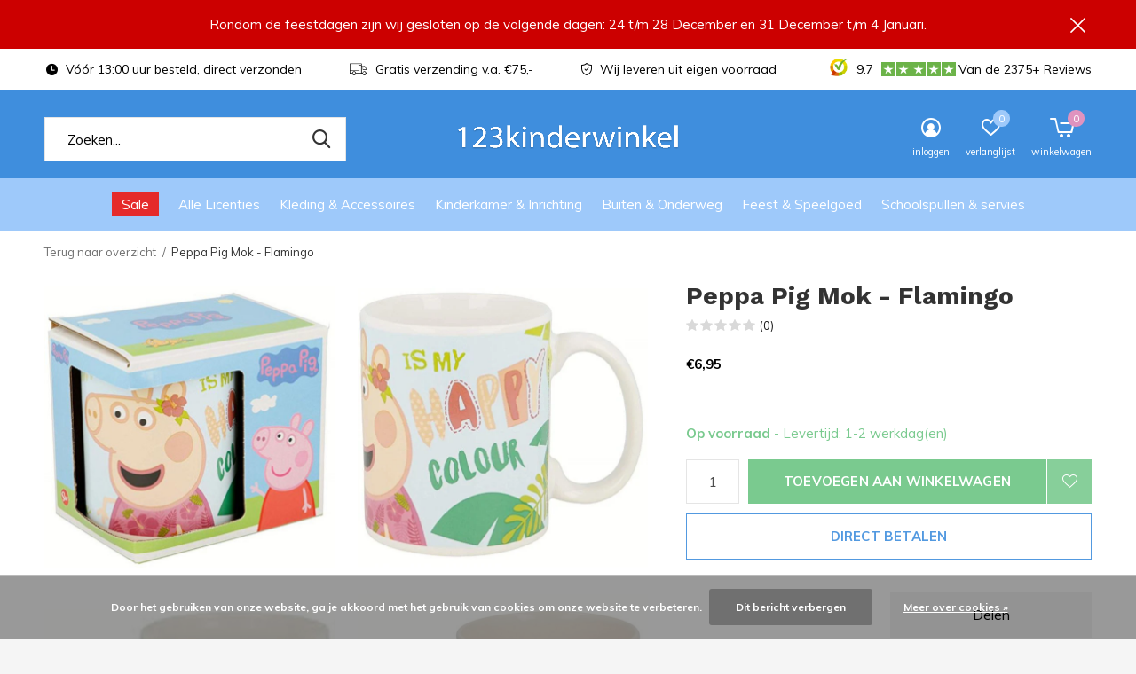

--- FILE ---
content_type: text/html;charset=utf-8
request_url: https://www.123kinderwinkel.nl/peppa-pig-mok-flamingo.html
body_size: 18438
content:
<!doctype html>
<html class="new mobile  " lang="nl" dir="ltr">
	<head>
    <!-- Google Tag Manager -->
<script>(function(w,d,s,l,i){w[l]=w[l]||[];w[l].push({'gtm.start':
new Date().getTime(),event:'gtm.js'});var f=d.getElementsByTagName(s)[0],
j=d.createElement(s),dl=l!='dataLayer'?'&l='+l:'';j.async=true;j.src=
'https://www.googletagmanager.com/gtm.js?id='+i+dl;f.parentNode.insertBefore(j,f);
})(window,document,'script','dataLayer','GTM-NFJM662K');</script>
<!-- End Google Tag Manager -->
        <meta charset="utf-8"/>
<!-- [START] 'blocks/head.rain' -->
<!--

  (c) 2008-2025 Lightspeed Netherlands B.V.
  http://www.lightspeedhq.com
  Generated: 25-12-2025 @ 12:02:22

-->
<link rel="canonical" href="https://www.123kinderwinkel.nl/peppa-pig-mok-flamingo.html"/>
<link rel="alternate" href="https://www.123kinderwinkel.nl/index.rss" type="application/rss+xml" title="Nieuwe producten"/>
<link href="https://cdn.webshopapp.com/assets/cookielaw.css?2025-02-20" rel="stylesheet" type="text/css"/>
<meta name="robots" content="noodp,noydir"/>
<meta name="google-site-verification" content="mXYddWnc-ypzuhPLma9zQ1iYeuxHCLNVgMUupPPGvLM"/>
<meta property="og:url" content="https://www.123kinderwinkel.nl/peppa-pig-mok-flamingo.html?source=facebook"/>
<meta property="og:site_name" content="123Kinderwinkel"/>
<meta property="og:title" content="Peppa Pig Mok - Flamingo"/>
<meta property="og:description" content="Keramiek Peppa Pig mok met daarop een afbeelding van Peppa Big en een flamingo.<br />
Inhoud: 325 ml.<br />
Magnetron en vaatwasser bestendig."/>
<meta property="og:image" content="https://cdn.webshopapp.com/shops/294112/files/332581609/peppa-pig-peppa-pig-mok-flamingo.jpg"/>
<!--[if lt IE 9]>
<script src="https://cdn.webshopapp.com/assets/html5shiv.js?2025-02-20"></script>
<![endif]-->
<!-- [END] 'blocks/head.rain' -->
		<meta charset="utf-8">
		<meta http-equiv="x-ua-compatible" content="ie=edge">
		<title>Peppa Pig Mok - Flamingo - 123Kinderwinkel</title>
		<meta name="description" content="Keramiek Peppa Pig mok met daarop een afbeelding van Peppa Big en een flamingo.<br />
Inhoud: 325 ml.<br />
Magnetron en vaatwasser bestendig.">
		<meta name="keywords" content="Peppa, Pig, Peppa, Pig, Mok, -, Flamingo, Disney kleding, speelgoed of kamers kopen? Bestel bij 123kinderwinkel.nl ✅ Uit voorraad leverbaar ✅ Klant Review 9.7+">
		<meta name="theme-color" content="#ffffff">
		<meta name="MobileOptimized" content="320">
		<meta name="HandheldFriendly" content="true">
		<meta name="viewport" content="width=device-width,initial-scale=1,maximum-scale=1,viewport-fit=cover,target-densitydpi=device-dpi,shrink-to-fit=no">
		<meta name="author" content="https://www.dmws.nl">
		<link rel="preload" as="style" href="https://cdn.webshopapp.com/assets/gui-2-0.css?2025-02-20">
		<link rel="preload" as="style" href="https://cdn.webshopapp.com/assets/gui-responsive-2-0.css?2025-02-20">
		<link rel="preload" href="https://fonts.googleapis.com/css?family=Muli:100,300,400,500,600,700,800,900%7CWork%20Sans:100,300,400,500,600,700,800,900&display=block" as="style">
		<link rel="preload" as="style" href="https://cdn.webshopapp.com/shops/294112/themes/177836/assets/fixed.css?20251222163440">
    <link rel="preload" as="style" href="https://cdn.webshopapp.com/shops/294112/themes/177836/assets/screen.css?20251222163440">
		<link rel="preload" as="style" href="https://cdn.webshopapp.com/shops/294112/themes/177836/assets/custom.css?20251222163440">
		<link rel="preload" as="font" href="https://cdn.webshopapp.com/shops/294112/themes/177836/assets/icomoon.woff2?20251222163440">
		<link rel="preload" as="script" href="https://cdn.webshopapp.com/assets/jquery-1-9-1.js?2025-02-20">
		<link rel="preload" as="script" href="https://cdn.webshopapp.com/assets/jquery-ui-1-10-1.js?2025-02-20">
		<link rel="preload" as="script" href="https://cdn.webshopapp.com/shops/294112/themes/177836/assets/scripts.js?20251222163440">
		<link rel="preload" as="script" href="https://cdn.webshopapp.com/shops/294112/themes/177836/assets/custom.js?20251222163440">
    <link rel="preload" as="script" href="https://cdn.webshopapp.com/assets/gui.js?2025-02-20">
		<link href="https://fonts.googleapis.com/css?family=Muli:100,300,400,500,600,700,800,900%7CWork%20Sans:100,300,400,500,600,700,800,900&display=block" rel="stylesheet" type="text/css">
		<link rel="stylesheet" media="screen" href="https://cdn.webshopapp.com/assets/gui-2-0.css?2025-02-20">
		<link rel="stylesheet" media="screen" href="https://cdn.webshopapp.com/assets/gui-responsive-2-0.css?2025-02-20">
    <link rel="stylesheet" media="screen" href="https://cdn.webshopapp.com/shops/294112/themes/177836/assets/fixed.css?20251222163440">
		<link rel="stylesheet" media="screen" href="https://cdn.webshopapp.com/shops/294112/themes/177836/assets/screen.css?20251222163440">
		<link rel="stylesheet" media="screen" href="https://cdn.webshopapp.com/shops/294112/themes/177836/assets/custom.css?20251222163440">
		<link rel="icon" type="image/x-icon" href="https://cdn.webshopapp.com/shops/294112/themes/177836/assets/favicon.png?20251222163341">
		<link rel="apple-touch-icon" href="https://cdn.webshopapp.com/shops/294112/themes/177836/assets/apple-touch-icon.png?20251222163440">
		<link rel="mask-icon" href="https://cdn.webshopapp.com/shops/294112/themes/177836/assets/safari-pinned-tab.svg?20251222163440" color="#000000">
		<link rel="manifest" href="https://cdn.webshopapp.com/shops/294112/themes/177836/assets/manifest.json?20251222163440">
		<link rel="preconnect" href="https://ajax.googleapis.com">
		<link rel="preconnect" href="//cdn.webshopapp.com/">
		<link rel="preconnect" href="https://fonts.googleapis.com">
		<link rel="preconnect" href="https://fonts.gstatic.com" crossorigin>
		<link rel="dns-prefetch" href="https://ajax.googleapis.com">
		<link rel="dns-prefetch" href="//cdn.webshopapp.com/">	
		<link rel="dns-prefetch" href="https://fonts.googleapis.com">
		<link rel="dns-prefetch" href="https://fonts.gstatic.com" crossorigin>
    <script src="https://cdn.webshopapp.com/assets/jquery-1-9-1.js?2025-02-20"></script>
    <script src="https://cdn.webshopapp.com/assets/jquery-ui-1-10-1.js?2025-02-20"></script>
		<meta name="msapplication-config" content="https://cdn.webshopapp.com/shops/294112/themes/177836/assets/browserconfig.xml?20251222163440">
<meta property="og:title" content="Peppa Pig Mok - Flamingo">
<meta property="og:type" content="website"> 
<meta property="og:description" content="Keramiek Peppa Pig mok met daarop een afbeelding van Peppa Big en een flamingo.<br />
Inhoud: 325 ml.<br />
Magnetron en vaatwasser bestendig.">
<meta property="og:site_name" content="123Kinderwinkel">
<meta property="og:url" content="https://www.123kinderwinkel.nl/">
<meta property="og:image" content="https://cdn.webshopapp.com/shops/294112/files/332581609/300x250x2/peppa-pig-peppa-pig-mok-flamingo.jpg">
<meta itemprop="price" content="6.95"><meta itemprop="priceCurrency" content="EUR">
<meta name="twitter:title" content="Peppa Pig Mok - Flamingo">
<meta name="twitter:description" content="Keramiek Peppa Pig mok met daarop een afbeelding van Peppa Big en een flamingo.<br />
Inhoud: 325 ml.<br />
Magnetron en vaatwasser bestendig.">
<meta name="twitter:site" content="123Kinderwinkel">
<meta name="twitter:card" content="https://cdn.webshopapp.com/shops/294112/themes/177836/v/1058343/assets/logo.png?20211227230650">
<meta name="twitter:image" content="https://cdn.webshopapp.com/shops/294112/themes/177836/assets/banner-grid-banner-1-image.jpg?20251222163341">
<script type="application/ld+json">
  [
        {
      "@context": "http://schema.org",
      "@type": "Product", 
      "name": "Peppa Pig Peppa Pig Mok - Flamingo",
      "url": "https://www.123kinderwinkel.nl/peppa-pig-mok-flamingo.html",
      "brand": "Peppa Pig",      "description": "Keramiek Peppa Pig mok met daarop een afbeelding van Peppa Big en een flamingo.<br />
Inhoud: 325 ml.<br />
Magnetron en vaatwasser bestendig.",      "image": "https://cdn.webshopapp.com/shops/294112/files/332581609/300x250x2/peppa-pig-peppa-pig-mok-flamingo.jpg",      "gtin13": "8412497201020",      "mpn": "8412497201020",      "sku": "20102",      "offers": {
        "@type": "Offer",
        "price": "6.95",        "url": "https://www.123kinderwinkel.nl/peppa-pig-mok-flamingo.html",
        "priceValidUntil": "2026-12-25",
        "priceCurrency": "EUR",
          "availability": "https://schema.org/InStock",
          "inventoryLevel": "6"
              }
          },
        {
      "@context": "http://schema.org/",
      "@type": "Organization",
      "url": "https://www.123kinderwinkel.nl/",
      "name": "123Kinderwinkel",
      "legalName": "123Kinderwinkel",
      "description": "Keramiek Peppa Pig mok met daarop een afbeelding van Peppa Big en een flamingo.<br />
Inhoud: 325 ml.<br />
Magnetron en vaatwasser bestendig.",
      "logo": "https://cdn.webshopapp.com/shops/294112/themes/177836/v/1058343/assets/logo.png?20211227230650",
      "image": "https://cdn.webshopapp.com/shops/294112/themes/177836/assets/banner-grid-banner-1-image.jpg?20251222163341",
      "contactPoint": {
        "@type": "ContactPoint",
        "contactType": "Customer service",
        "telephone": "0031 (0)13 822 595 3"
      },
      "address": {
        "@type": "PostalAddress",
        "streetAddress": "Sprendlingenstraat 22",
        "addressLocality": "The Netherlands",
        "postalCode": "5061 ZH Oisterwijk",
        "addressCountry": "NL"
      }
      ,
      "aggregateRating": {
          "@type": "AggregateRating",
          "bestRating": "10",
          "worstRating": "1",
          "ratingValue": "9.5",
          "reviewCount": "1814+",
          "url":"https://www.kiyoh.com/reviews/1044812/disneykamers_nl?from=widget&amp;lang=nl"
      }
         
    },
    { 
      "@context": "http://schema.org", 
      "@type": "WebSite", 
      "url": "https://www.123kinderwinkel.nl/", 
      "name": "123Kinderwinkel",
      "description": "Keramiek Peppa Pig mok met daarop een afbeelding van Peppa Big en een flamingo.<br />
Inhoud: 325 ml.<br />
Magnetron en vaatwasser bestendig.",
      "author": [
        {
          "@type": "Organization",
          "url": "https://www.dmws.nl/",
          "name": "DMWS B.V.",
          "address": {
            "@type": "PostalAddress",
            "streetAddress": "Klokgebouw 195 (Strijp-S)",
            "addressLocality": "Eindhoven",
            "addressRegion": "NB",
            "postalCode": "5617 AB",
            "addressCountry": "NL"
          }
        }
      ]
    }
  ]
</script>    	</head>
	<body>
  	    <ul class="hidden-data hidden"><li>294112</li><li>177836</li><li>ja</li><li>nl</li><li>live</li><li>Info//123kinderwinkel/nl</li><li>https://www.123kinderwinkel.nl/</li></ul><div id="root" ><header id="top" class="v1 static"><p id="logo" class="text-center"><a href="https://www.123kinderwinkel.nl/" accesskey="h"><img src="https://cdn.webshopapp.com/shops/294112/themes/177836/v/1058343/assets/logo.png?20211227230650" alt="Voor elk kind een plezier!"></a></p><nav id="skip"><ul><li><a href="#nav" accesskey="n">Ga naar navigatie (n)</a></li><li><a href="#content" accesskey="c">Ga naar inhoud (c)</a></li><li><a href="#footer" accesskey="f">Ga naar footer (f)</a></li></ul></nav><nav id="nav" aria-label="Kies een categorie" class="align-center dropdown-color"><ul><li ><a class="overlay-g" href="https://www.123kinderwinkel.nl/sale/">Sale</a></li><li ><a  href="https://www.123kinderwinkel.nl/alle-licenties/">Alle Licenties</a><div><div><h3><a href="https://www.123kinderwinkel.nl/alle-licenties/disney/">Disney</a></h3><ul><li><a href="https://www.123kinderwinkel.nl/alle-licenties/disney/cars/">Cars</a></li><li><a href="https://www.123kinderwinkel.nl/alle-licenties/disney/frozen/">Frozen</a></li><li><a href="https://www.123kinderwinkel.nl/alle-licenties/disney/lion-king/">Lion King</a></li><li><a href="https://www.123kinderwinkel.nl/alle-licenties/disney/lilo-en-stitch/">Lilo en Stitch</a></li><li><a href="https://www.123kinderwinkel.nl/alle-licenties/disney/mickey-mouse/">Mickey Mouse</a></li><li><a href="https://www.123kinderwinkel.nl/alle-licenties/disney/minions/">Minions</a></li><li><a href="https://www.123kinderwinkel.nl/alle-licenties/disney/minnie-mouse/">Minnie Mouse</a></li><li><a href="https://www.123kinderwinkel.nl/alle-licenties/disney/princess-disney/">Princess Disney</a></li><li><a href="https://www.123kinderwinkel.nl/alle-licenties/disney/vaiana/">Vaiana</a></li><li><a href="https://www.123kinderwinkel.nl/alle-licenties/disney/wish/">Wish</a></li></ul></div><div><h3><a href="https://www.123kinderwinkel.nl/alle-licenties/disney-classic/">Disney Classic</a></h3><ul><li><a href="https://www.123kinderwinkel.nl/alle-licenties/disney-classic/101-dalmatiers/">101 Dalmatiërs</a></li><li><a href="https://www.123kinderwinkel.nl/alle-licenties/disney-classic/bambi/">Bambi</a></li><li><a href="https://www.123kinderwinkel.nl/alle-licenties/disney-classic/disney-classics/">Disney Classics</a></li><li><a href="https://www.123kinderwinkel.nl/alle-licenties/disney-classic/dombo/">Dombo</a></li><li><a href="https://www.123kinderwinkel.nl/alle-licenties/disney-classic/donald-duck/">Donald Duck</a></li><li><a href="https://www.123kinderwinkel.nl/alle-licenties/disney-classic/lady-en-de-vagebond/">Lady en de Vagebond</a></li><li><a href="https://www.123kinderwinkel.nl/alle-licenties/disney-classic/marie-cat/">Marie Cat</a></li><li><a href="https://www.123kinderwinkel.nl/alle-licenties/disney-classic/pluto-disney/">Pluto Disney</a></li><li><a href="https://www.123kinderwinkel.nl/alle-licenties/disney-classic/thomas-de-trein/">Thomas de Trein</a></li></ul></div><div><h3><a href="https://www.123kinderwinkel.nl/alle-licenties/marvel-nintendo-sega/">Marvel / Nintendo / Sega</a></h3><ul><li><a href="https://www.123kinderwinkel.nl/alle-licenties/marvel-nintendo-sega/avengers/">Avengers</a></li><li><a href="https://www.123kinderwinkel.nl/alle-licenties/marvel-nintendo-sega/batman-superman/">Batman &amp; Superman</a></li><li><a href="https://www.123kinderwinkel.nl/alle-licenties/marvel-nintendo-sega/minecraft/">Minecraft</a></li><li><a href="https://www.123kinderwinkel.nl/alle-licenties/marvel-nintendo-sega/pokemon/">Pokemon</a></li><li><a href="https://www.123kinderwinkel.nl/alle-licenties/marvel-nintendo-sega/the-avengers/sonic/">Sonic</a></li><li><a href="https://www.123kinderwinkel.nl/alle-licenties/marvel-nintendo-sega/spiderman/">Spiderman</a></li><li><a href="https://www.123kinderwinkel.nl/alle-licenties/marvel-nintendo-sega/star-wars/">Star Wars</a></li><li><a href="https://www.123kinderwinkel.nl/alle-licenties/marvel-nintendo-sega/super-mario/">Super Mario</a></li></ul></div><div><h3><a href="https://www.123kinderwinkel.nl/alle-licenties/nickelodeon/">Nickelodeon</a></h3><ul><li><a href="https://www.123kinderwinkel.nl/alle-licenties/nickelodeon/barbie-de-film/">Barbie de Film</a></li><li><a href="https://www.123kinderwinkel.nl/alle-licenties/nickelodeon/hello-kitty/">Hello Kitty</a></li><li><a href="https://www.123kinderwinkel.nl/alle-licenties/nickelodeon/ninja-turtles-tmnt/">Ninja Turtles (TMNT)</a></li><li><a href="https://www.123kinderwinkel.nl/alle-licenties/nickelodeon/paw-patrol/">Paw Patrol</a></li><li><a href="https://www.123kinderwinkel.nl/alle-licenties/nickelodeon/peppa-pig/">Peppa Pig</a></li><li><a href="https://www.123kinderwinkel.nl/alle-licenties/nickelodeon/trolls/">Trolls</a></li></ul></div><div><h3><a href="https://www.123kinderwinkel.nl/alle-licenties/bekend-van-tv/">Bekend van TV</a></h3><ul><li><a href="https://www.123kinderwinkel.nl/alle-licenties/bekend-van-tv/bing-konijn/">Bing Konijn</a></li><li><a href="https://www.123kinderwinkel.nl/alle-licenties/bekend-van-tv/bluey/">Bluey</a></li><li><a href="https://www.123kinderwinkel.nl/alle-licenties/bekend-van-tv/brandweerman-sam/">Brandweerman Sam</a></li><li><a href="https://www.123kinderwinkel.nl/alle-licenties/bekend-van-tv/gabbys-poppenhuis/">Gabby&#039;s Poppenhuis</a></li><li><a href="https://www.123kinderwinkel.nl/alle-licenties/bekend-van-tv/jurassic-world/">Jurassic World</a></li><li><a href="https://www.123kinderwinkel.nl/alle-licenties/bekend-van-tv/lego-movie/">Lego Movie</a></li><li><a href="https://www.123kinderwinkel.nl/alle-licenties/bekend-van-tv/my-little-pony/">My Little Pony</a></li></ul></div></div></li><li ><a  href="https://www.123kinderwinkel.nl/kleding-accessoires/">Kleding &amp; Accessoires</a><div><div><h3><a href="https://www.123kinderwinkel.nl/kleding-accessoires/accessoires/">Accessoires</a></h3><ul><li><a href="https://www.123kinderwinkel.nl/kleding-accessoires/accessoires/baby-slaapzakken-en-luiertassen/">Baby Slaapzakken en Luiertassen</a></li><li><a href="https://www.123kinderwinkel.nl/kleding-accessoires/accessoires/handschoenen-mutsen-sjaals/">Handschoenen, Mutsen &amp; Sjaals</a></li><li><a href="https://www.123kinderwinkel.nl/kleding-accessoires/accessoires/handtasjes-schoudertasjes/">Handtasjes &amp; Schoudertasjes</a></li><li><a href="https://www.123kinderwinkel.nl/kleding-accessoires/accessoires/horloges/">Horloges</a></li><li><a href="https://www.123kinderwinkel.nl/kleding-accessoires/accessoires/petten/">Petten</a></li><li><a href="https://www.123kinderwinkel.nl/kleding-accessoires/accessoires/portemonnees/">Portemonnees</a></li><li><a href="https://www.123kinderwinkel.nl/kleding-accessoires/accessoires/rugzakken-tassen/">Rugzakken &amp; Tassen</a></li><li><a href="https://www.123kinderwinkel.nl/kleding-accessoires/accessoires/slabbetjes/">Slabbetjes</a></li><li><a href="https://www.123kinderwinkel.nl/kleding-accessoires/accessoires/zonnebrillen/">Zonnebrillen</a></li></ul></div><div><h3><a href="https://www.123kinderwinkel.nl/kleding-accessoires/kinderkleding/">Kinderkleding</a></h3><ul><li><a href="https://www.123kinderwinkel.nl/kleding-accessoires/kinderkleding/badjassen/">Badjassen</a></li><li><a href="https://www.123kinderwinkel.nl/kleding-accessoires/kinderkleding/bodywarmers-en-sweaters/">Bodywarmers en Sweaters</a></li><li><a href="https://www.123kinderwinkel.nl/kleding-accessoires/kinderkleding/joggingpakken/">Joggingpakken</a></li><li><a href="https://www.123kinderwinkel.nl/kleding-accessoires/kinderkleding/jurken/">Jurken</a></li><li><a href="https://www.123kinderwinkel.nl/kleding-accessoires/kinderkleding/kokskleding/">Kokskleding</a></li><li><a href="https://www.123kinderwinkel.nl/kleding-accessoires/kinderkleding/longsleeves/">Longsleeves</a></li><li><a href="https://www.123kinderwinkel.nl/kleding-accessoires/kinderkleding/ondergoed/">Ondergoed</a></li><li><a href="https://www.123kinderwinkel.nl/kleding-accessoires/kinderkleding/onesies/">Onesies</a></li><li><a href="https://www.123kinderwinkel.nl/kleding-accessoires/kinderkleding/pyjamas-nachtkleding/">Pyjama&#039;s &amp; Nachtkleding</a></li><li><a href="https://www.123kinderwinkel.nl/kleding-accessoires/kinderkleding/regenjassen/">Regenjassen</a></li><li class="strong"><a href="https://www.123kinderwinkel.nl/kleding-accessoires/kinderkleding/">Bekijk alles</a></li></ul></div><div><h3><a href="https://www.123kinderwinkel.nl/kleding-accessoires/zwemkleding/">Zwemkleding</a></h3><ul><li><a href="https://www.123kinderwinkel.nl/kleding-accessoires/zwemkleding/badlakens/">Badlakens</a></li><li><a href="https://www.123kinderwinkel.nl/kleding-accessoires/zwemkleding/badponchos/">Badponcho&#039;s</a></li><li><a href="https://www.123kinderwinkel.nl/kleding-accessoires/zwemkleding/badpakken/">Badpakken</a></li><li><a href="https://www.123kinderwinkel.nl/kleding-accessoires/zwemkleding/bikinis/">Bikini&#039;s</a></li><li><a href="https://www.123kinderwinkel.nl/kleding-accessoires/zwemkleding/magic-towels/">Magic towels</a></li><li><a href="https://www.123kinderwinkel.nl/kleding-accessoires/zwemkleding/zwembroeken/">Zwembroeken</a></li></ul></div><div><h3><a href="https://www.123kinderwinkel.nl/kleding-accessoires/schoenen-sokken-pantoffels/">Schoenen, Sokken &amp; Pantoffels</a></h3><ul><li><a href="https://www.123kinderwinkel.nl/kleding-accessoires/schoenen-sokken-pantoffels/badslippers/">Badslippers</a></li><li><a href="https://www.123kinderwinkel.nl/kleding-accessoires/schoenen-sokken-pantoffels/clogs/">Clogs</a></li><li><a href="https://www.123kinderwinkel.nl/kleding-accessoires/schoenen-sokken-pantoffels/maillots/">Maillots</a></li><li><a href="https://www.123kinderwinkel.nl/kleding-accessoires/schoenen-sokken-pantoffels/pantoffels/">Pantoffels</a></li><li><a href="https://www.123kinderwinkel.nl/kleding-accessoires/schoenen-sokken-pantoffels/regenlaarzen/">Regenlaarzen</a></li><li><a href="https://www.123kinderwinkel.nl/kleding-accessoires/schoenen-sokken-pantoffels/sneakers/">Sneakers</a></li><li><a href="https://www.123kinderwinkel.nl/kleding-accessoires/schoenen-sokken-pantoffels/sokken/">Sokken</a></li><li><a href="https://www.123kinderwinkel.nl/kleding-accessoires/schoenen-sokken-pantoffels/teenslippers/">Teenslippers</a></li></ul></div></div></li><li ><a  href="https://www.123kinderwinkel.nl/kinderkamer-inrichting/">Kinderkamer &amp; Inrichting</a><div><div><h3><a href="https://www.123kinderwinkel.nl/kinderkamer-inrichting/slaapkamers/">Slaapkamers</a></h3><ul><li><a href="https://www.123kinderwinkel.nl/kinderkamer-inrichting/slaapkamers/complete-kinderkamers/">Complete kinderkamers</a></li><li><a href="https://www.123kinderwinkel.nl/kinderkamer-inrichting/slaapkamers/kinderbedden/">Kinderbedden</a></li><li><a href="https://www.123kinderwinkel.nl/kinderkamer-inrichting/slaapkamers/logeerbedden-luchtbedden/">Logeerbedden &amp; Luchtbedden</a></li></ul></div><div><h3><a href="https://www.123kinderwinkel.nl/kinderkamer-inrichting/kindermeubelen/">Kindermeubelen</a></h3><ul><li><a href="https://www.123kinderwinkel.nl/kinderkamer-inrichting/kindermeubelen/banken-krukjes/">Banken &amp; Krukjes</a></li><li><a href="https://www.123kinderwinkel.nl/kinderkamer-inrichting/kindermeubelen/boekenrekken-boekenplanken/">Boekenrekken &amp; Boekenplanken</a></li><li><a href="https://www.123kinderwinkel.nl/kinderkamer-inrichting/kindermeubelen/stoelen-fauteuils/">Stoelen &amp; Fauteuils</a></li><li><a href="https://www.123kinderwinkel.nl/kinderkamer-inrichting/kindermeubelen/opbergmanden-opbergboxen/">Opbergmanden &amp; opbergboxen</a></li><li><a href="https://www.123kinderwinkel.nl/kinderkamer-inrichting/kindermeubelen/opbergrekken-en-speelgoedkisten/">Opbergrekken en speelgoedkisten</a></li><li><a href="https://www.123kinderwinkel.nl/kinderkamer-inrichting/kindermeubelen/tafel-met-stoeltjes/">Tafel met stoeltjes</a></li><li><a href="https://www.123kinderwinkel.nl/kinderkamer-inrichting/kindermeubelen/toiletverkleiners-plaspotjes/">Toiletverkleiners &amp; Plaspotjes</a></li></ul></div><div><h3><a href="https://www.123kinderwinkel.nl/kinderkamer-inrichting/beddengoed/">Beddengoed</a></h3><ul><li><a href="https://www.123kinderwinkel.nl/kinderkamer-inrichting/beddengoed/beddensprei/">Beddensprei</a></li><li><a href="https://www.123kinderwinkel.nl/kinderkamer-inrichting/beddengoed/dekbedden-hoofdkussens/">Dekbedden &amp; hoofdkussens</a></li><li><a href="https://www.123kinderwinkel.nl/kinderkamer-inrichting/beddengoed/baby-en-peuter-dekbedovertrek/"> Baby en Peuter dekbedovertrek</a></li><li><a href="https://www.123kinderwinkel.nl/kinderkamer-inrichting/beddengoed/eenpersoons-dekbedovertrek/">Éénpersoons dekbedovertrek</a></li><li><a href="https://www.123kinderwinkel.nl/kinderkamer-inrichting/beddengoed/tweepersoons-dekbedovertrek/">Tweepersoons dekbedovertrek</a></li><li><a href="https://www.123kinderwinkel.nl/kinderkamer-inrichting/beddengoed/fleece-dekens/">Fleece dekens</a></li><li><a href="https://www.123kinderwinkel.nl/kinderkamer-inrichting/beddengoed/hoeslakens/">Hoeslakens</a></li><li><a href="https://www.123kinderwinkel.nl/kinderkamer-inrichting/beddengoed/slaapzakken/">Slaapzakken </a></li></ul></div><div><h3><a href="https://www.123kinderwinkel.nl/kinderkamer-inrichting/kinderkamer-decoratie/">Kinderkamer decoratie</a></h3><ul><li><a href="https://www.123kinderwinkel.nl/kinderkamer-inrichting/kinderkamer-decoratie/gordijnen-klamboe/">Gordijnen &amp; Klamboe</a></li><li><a href="https://www.123kinderwinkel.nl/kinderkamer-inrichting/kinderkamer-decoratie/klokken-wekkers/">Klokken &amp; Wekkers</a></li><li><a href="https://www.123kinderwinkel.nl/kinderkamer-inrichting/kinderkamer-decoratie/kussens/">Kussens</a></li><li><a href="https://www.123kinderwinkel.nl/kinderkamer-inrichting/kinderkamer-decoratie/kussenhoesjes/">Kussenhoesjes</a></li><li><a href="https://www.123kinderwinkel.nl/kinderkamer-inrichting/kinderkamer-decoratie/lampen/">Lampen</a></li><li><a href="https://www.123kinderwinkel.nl/kinderkamer-inrichting/kinderkamer-decoratie/prullenbakken/">Prullenbakken</a></li><li><a href="https://www.123kinderwinkel.nl/kinderkamer-inrichting/kinderkamer-decoratie/sneeuwbollen-schudbollen-snowglobes/">Sneeuwbollen / Schudbollen/ Snowglobes</a></li><li><a href="https://www.123kinderwinkel.nl/kinderkamer-inrichting/kinderkamer-decoratie/vloerkleden/">Vloerkleden</a></li></ul></div><div><h3><a href="https://www.123kinderwinkel.nl/kinderkamer-inrichting/wanddecoratie/">Wanddecoratie </a></h3><ul><li><a href="https://www.123kinderwinkel.nl/kinderkamer-inrichting/wanddecoratie/behang/">Behang</a></li><li><a href="https://www.123kinderwinkel.nl/kinderkamer-inrichting/wanddecoratie/canvas-wanddecoratie/">Canvas Wanddecoratie</a></li><li><a href="https://www.123kinderwinkel.nl/kinderkamer-inrichting/wanddecoratie/muurstickers/">Muurstickers</a></li><li><a href="https://www.123kinderwinkel.nl/kinderkamer-inrichting/wanddecoratie/posters/">Posters</a></li></ul></div></div></li><li ><a  href="https://www.123kinderwinkel.nl/buiten-onderweg/">Buiten &amp; Onderweg</a><div><div><h3><a href="https://www.123kinderwinkel.nl/buiten-onderweg/buiten/">Buiten </a></h3><ul><li><a href="https://www.123kinderwinkel.nl/buiten-onderweg/buiten/luchtbedden/">Luchtbedden</a></li><li><a href="https://www.123kinderwinkel.nl/buiten-onderweg/buiten/paraplus/">Paraplu&#039;s</a></li></ul></div><div><h3><a href="https://www.123kinderwinkel.nl/buiten-onderweg/onderweg/">Onderweg</a></h3><ul><li><a href="https://www.123kinderwinkel.nl/buiten-onderweg/onderweg/auto-accessoires/">Auto accessoires</a></li><li><a href="https://www.123kinderwinkel.nl/buiten-onderweg/onderweg/slaapmaskers/">Slaapmaskers</a></li><li><a href="https://www.123kinderwinkel.nl/buiten-onderweg/onderweg/toilettassen-verzorging/">Toilettassen &amp; Verzorging</a></li><li><a href="https://www.123kinderwinkel.nl/buiten-onderweg/onderweg/trolleys-reiskoffers/">Trolley&#039;s &amp; Reiskoffers</a></li><li><a href="https://www.123kinderwinkel.nl/buiten-onderweg/onderweg/weekendtassen/">Weekendtassen</a></li></ul></div></div></li><li ><a  href="https://www.123kinderwinkel.nl/feest-speelgoed/">Feest &amp; Speelgoed</a><div><div><h3><a href="https://www.123kinderwinkel.nl/feest-speelgoed/feestartikelen-cadeaus/">Feestartikelen &amp; Cadeaus</a></h3><ul><li><a href="https://www.123kinderwinkel.nl/feest-speelgoed/feestartikelen-cadeaus/feestartikelen/">Feestartikelen</a></li><li><a href="https://www.123kinderwinkel.nl/feest-speelgoed/feestartikelen-cadeaus/cadeaus/">Cadeaus</a></li></ul></div><div><h3><a href="https://www.123kinderwinkel.nl/feest-speelgoed/speelgoed/">Speelgoed</a></h3><ul><li><a href="https://www.123kinderwinkel.nl/feest-speelgoed/speelgoed/puzzels/">Puzzels</a></li><li><a href="https://www.123kinderwinkel.nl/feest-speelgoed/speelgoed/speelhuisjes-speeltenten/">Speelhuisjes &amp; Speeltenten</a></li><li><a href="https://www.123kinderwinkel.nl/feest-speelgoed/speelgoed/knuffels/">Knuffels</a></li><li><a href="https://www.123kinderwinkel.nl/feest-speelgoed/speelgoed/knutselen-tekenen/">Knutselen &amp; Tekenen</a></li><li><a href="https://www.123kinderwinkel.nl/feest-speelgoed/speelgoed/spelletjes/">Spelletjes</a></li></ul></div></div></li><li ><a  href="https://www.123kinderwinkel.nl/schoolspullen-servies/">Schoolspullen &amp; servies</a><div><div><h3><a href="https://www.123kinderwinkel.nl/schoolspullen-servies/schoolspullen/">Schoolspullen</a></h3><ul><li><a href="https://www.123kinderwinkel.nl/schoolspullen-servies/schoolspullen/broodtrommels-bidons/">Broodtrommels &amp; Bidons</a></li><li><a href="https://www.123kinderwinkel.nl/schoolspullen-servies/schoolspullen/etuis-schrijfwaren/">Etuis &amp; Schrijfwaren</a></li><li><a href="https://www.123kinderwinkel.nl/schoolspullen-servies/schoolspullen/rugzakken-tassen/">Rugzakken &amp; Tassen  </a></li><li><a href="https://www.123kinderwinkel.nl/schoolspullen-servies/schoolspullen/stickers-en-etiketten/">Stickers en Etiketten</a></li><li><a href="https://www.123kinderwinkel.nl/schoolspullen-servies/schoolspullen/overige-schoolspullen/">Overige Schoolspullen </a></li></ul></div><div><h3><a href="https://www.123kinderwinkel.nl/schoolspullen-servies/eet-drinkgerei/">Eet- &amp; Drinkgerei </a></h3><ul><li><a href="https://www.123kinderwinkel.nl/schoolspullen-servies/eet-drinkgerei/bekers-mokken/">Bekers &amp; Mokken</a></li><li><a href="https://www.123kinderwinkel.nl/schoolspullen-servies/eet-drinkgerei/bestek/">Bestek</a></li><li><a href="https://www.123kinderwinkel.nl/schoolspullen-servies/eet-drinkgerei/kinderservies/">Kinderservies</a></li><li><a href="https://www.123kinderwinkel.nl/schoolspullen-servies/eet-drinkgerei/placemats/">Placemats</a></li></ul></div></div></li></ul><ul><li class="search"><a href="./"><i class="icon-zoom2"></i><span>zoeken</span></a></li><li class="login"><a href=""><i class="icon-user-circle"></i><span>inloggen</span></a></li><li class="fav"><a class="open-login"><i class="icon-heart-strong"></i><span>verlanglijst</span><span class="no items" data-wishlist-items>0</span></a></li><li class="cart"><a href="https://www.123kinderwinkel.nl/cart/"><i class="icon-cart5"></i><span>winkelwagen</span><span class="no">0</span></a></li></ul></nav><div class="bar with-trustmark"><ul class="list-usp"><li><i class="icon-time"></i> Vóór 13:00 uur besteld, direct verzonden</li><li><i class="icon-truck"></i> Gratis verzending v.a. €75,-</li><li><i class="icon-shield"></i> Wij leveren uit eigen voorraad</li></ul><p><span class="trustmark desktop-only"><a href="https://www.kiyoh.com/reviews/1044812/disneykamers_nl?from=widget&amp;lang=nl" target="_blank"><img src="https://cdn.webshopapp.com/shops/294112/themes/177836/assets/trustmark-image.png?20251222163341" width="" height="20" alt="Kiyoh"></a></span><a href="https://www.kiyoh.com/reviews/1044812/disneykamers_nl?from=widget&amp;lang=nl" target="_blank"><span class="rating-a c square_stars" data-val="9.7" data-of="10">9.7</span><span class="mobile-hide">Van de 2375+ Reviews</span></a></p></div><p class="announcement">
      Rondom de feestdagen zijn wij gesloten op de volgende dagen: 24 t/m 28 December en 31 December t/m 4 Januari.
      <a class="close" href="./"></a></p><p class="announcement mobile">
      Rondom de feestdagen zijn wij gesloten op de volgende dagen: 24 t/m 28 December en 31 December t/m 4 Januari.
      <a class="close" href="./"></a></p><script>
        const getCookieValue = (name) => (
          document.cookie.match('(^|;)\\s*' + name + '\\s*=\\s*([^;]+)')?.pop() || ''
        )
        if (getCookieValue('has-bar') === 'no') {
          document.documentElement.classList.remove('has-bar');
          document.documentElement.classList.add('closed-bar');
        } else {
          document.documentElement.classList.remove('closed-bar');
          document.documentElement.classList.add('has-bar');
        }
      </script><form action="https://www.123kinderwinkel.nl/search/" method="get" id="formSearch" data-search-type="desktop"><p><label for="q">Zoeken...</label><input id="q" name="q" type="search" value="" autocomplete="off" required data-input="desktop"><button type="submit">Zoeken</button></p><div class="search-autocomplete" data-search-type="desktop"><ul class="list-cart small m0"></ul></div></form><div class="module-product-bar custom-colors"><figure><img src="https://dummyimage.com/45x45/fff.png/fff" data-src="https://cdn.webshopapp.com/shops/294112/files/332581609/90x90x2/peppa-pig-mok-flamingo.jpg" alt="Peppa Pig Mok - Flamingo" width="45" height="45"></figure><h3>Peppa Pig Peppa Pig Mok - Flamingo</h3><p class="price">
      €6,95
          </p><p class="link-btn"><a href="https://www.123kinderwinkel.nl/cart/add/225305200/">Toevoegen aan winkelwagen</a></p></div></header><main id="content"><nav class="nav-breadcrumbs desktop-only"><ul><li><a href="https://www.123kinderwinkel.nl/">Terug naar overzicht</a></li><li>Peppa Pig Mok - Flamingo</li></ul></nav><article class="module-product"><ul class="list-product"><li class=""><a data-fancybox-group="gallery" href="https://cdn.webshopapp.com/shops/294112/files/332581609/image.jpg"><img src="https://cdn.webshopapp.com/shops/294112/files/332581609/660x660x2/peppa-pig-peppa-pig-mok-flamingo.jpg" alt="Peppa Pig Mok - Flamingo" width="660" height="660"></a><ul class="label"><li class="btn  active mobile-only"><a href="javascript:;" class="add-to-wishlist" data-url="https://www.123kinderwinkel.nl/account/wishlistAdd/111728451/?variant_id=225305200" data-id="111728451"><i class="icon-heart-outline"></i><span>Aan verlanglijst toevoegen</span></a></li></ul></li><li class=""><a data-fancybox-group="gallery" href="https://cdn.webshopapp.com/shops/294112/files/332581611/image.jpg"><img src="https://cdn.webshopapp.com/shops/294112/files/332581611/660x660x2/peppa-pig-peppa-pig-mok-flamingo.jpg" alt="Peppa Pig Mok - Flamingo" width="660" height="660"></a></li><li class=""><a data-fancybox-group="gallery" href="https://cdn.webshopapp.com/shops/294112/files/332581612/image.jpg"><img src="https://cdn.webshopapp.com/shops/294112/files/332581612/660x660x2/peppa-pig-peppa-pig-mok-flamingo.jpg" alt="Peppa Pig Mok - Flamingo" width="660" height="660"></a></li><li class=""><a data-fancybox-group="gallery" href="https://cdn.webshopapp.com/shops/294112/files/347848364/image.jpg"><img src="https://cdn.webshopapp.com/shops/294112/files/347848364/660x660x2/peppa-pig-peppa-pig-mok-flamingo.jpg" alt="Peppa Pig Mok - Flamingo" width="660" height="660"></a></li></ul><div><header><h1>Peppa Pig Mok - Flamingo</h1><p class="rating-a b" data-val="0" data-of="5"><a href="#section-reviews">(0)</a></p></header><form action="https://www.123kinderwinkel.nl/cart/add/225305200/" id="product_configure_form" method="post" class="form-product" data-url="https://www.123kinderwinkel.nl/cart/add/225305200/"><div class="fieldset"><p class="price">
          €6,95
                                                </p><ul class="list-plain"></ul><p class="in-stock-positive"><span class="strong">
                                                    
                                                    Op voorraad
                                
                                  </span>
          - Levertijd: 1-2 werkdag(en)                            </p><input data-always type="hidden" name="bundle_id" id="product_configure_bundle_id" value=""></div><p class="submit m15"><input type="number" name="quantity" value="1"><button class="add-to-cart-button" type="submit">Toevoegen aan winkelwagen</button><a href="javascript:;" class="open-login"><i class="icon-heart-outline"></i><span>Inloggen voor wishlist</span></a></p><p class="link-btn"><a href="javascript:;" id="checkoutButton" class="a">Direct betalen</a></p><!--             <ul class="list-usp"><li><i class="icon-truck"></i><span class="strong">Gratis verzending</span> Vanaf €75,-</li><li class="countdown hidden"><i class="icon-box"></i><span class="strong">Vandaag verzonden?</span>
          Je hebt nog 
          <b id="mycountdown">00 : 00 : <span class="overlay-g">00</span></b></li></ul>
       --><div class="tabs-a m55"><nav><ul><li><a href="./">Beschrijving</a></li><li><a href="./">Delen</a></li></ul></nav><div><div><p>Keramiek Peppa Pig mok met daarop een afbeelding van Peppa Big en een flamingo.<br />
Inhoud: 325 ml.<br />
Magnetron en vaatwasser bestendig.</p></div><div><ul class="list-social b"><li><a onclick="return !window.open(this.href,'Peppa Pig Mok - Flamingo', 'width=500,height=500')" target="_blank" href="https://www.facebook.com/sharer/sharer.php?u=https://www.123kinderwinkel.nl/peppa-pig-mok-flamingo.html"><i class="icon-facebook"></i> Facebook</a></li><li><a href="whatsapp://send?text=https://www.123kinderwinkel.nl/peppa-pig-mok-flamingo.html" data-action="share/whatsapp/share"><i class="icon-whatsapp"></i> Whatsapp</a></li></ul></div></div></div></form></div></article><div class="cols-d m70 product-content"><article><h5 class="s28 m10">Productomschrijving</h5><p><strong>Keramiek Peppa Pig mok</strong> met daarop een afbeelding van <strong>Peppa Big</strong> en een flamingo<strong>.</strong><br />Inhoud: 325 ml.<br />Magnetron en vaatwasser bestendig.</p></article></div><article id="section-reviews"><header class="heading-rating"><h5 class="s28 m20">Reviews</h5><p class="rating-a strong" data-val="0" data-of="5">0<span> / 5</span></p><p class="overlay-e">0 sterren op basis van 0 beoordelingen</p><p class="link-btn"><a class="b" href="https://www.123kinderwinkel.nl/account/review/111728451/">Je beoordeling toevoegen</a></p></header><ul class="list-comments a"></ul></article><article><header class="heading-mobile text-left"><h5 class="s28 m10">Recente artikelen</h5></header><ul class="list-collection compact"><li class="single no-ajax text-left"><div class="img"><figure><img src="https://cdn.webshopapp.com/shops/294112/files/332581609/660x660x2/peppa-pig-mok-flamingo.jpg" alt="Peppa Pig Mok - Flamingo" width="310" height="430"></figure><form class="desktop-only" action="https://www.123kinderwinkel.nl/peppa-pig-mok-flamingo.html" method="post"><p><button class="w100" type="submit">Bekijk product</button></p></form></div><p>Peppa Pig</p><h2><a href="https://www.123kinderwinkel.nl/peppa-pig-mok-flamingo.html">Peppa Pig Mok - Flamingo</a></h2><p class="price">€6,95</p></li></ul></article></main><aside id="cart"><h5>Winkelwagen</h5><p>
    U heeft geen artikelen in uw winkelwagen...
  </p><p class="submit"><span><span>Bedrag tot gratis verzending</span> €75,00</span><span class="strong"><span>Totaal incl. btw</span> €0,00</span><a href="https://www.123kinderwinkel.nl/cart/">Bestellen</a></p></aside><form action="https://www.123kinderwinkel.nl/account/loginPost/" method="post" id="login"><h5>Inloggen</h5><p><label for="lc">E-mailadres</label><input type="email" id="lc" name="email" autocomplete='email' placeholder="E-mailadres" required></p><p><label for="ld">Wachtwoord</label><input type="password" id="ld" name="password" autocomplete='current-password' placeholder="Wachtwoord" required><a href="https://www.123kinderwinkel.nl/account/password/">Wachtwoord vergeten?</a></p><p><button class="side-login-button" type="submit">Inloggen</button></p><footer><ul class="list-checks"><li>Al je orders en retouren op één plek</li><li>Het bestelproces gaat nog sneller</li><li>Je winkelwagen is altijd en overal opgeslagen</li></ul><p class="link-btn"><a class="" href="https://www.123kinderwinkel.nl/account/register/">Account aanmaken</a></p></footer><input type="hidden" name="key" value="54383d67b152d40f20297aa83d9da9bb" /><input type="hidden" name="type" value="login" /></form><p id="compare-btn" ><a class="open-compare"><i class="icon-compare"></i><span>vergelijk</span><span class="compare-items" data-compare-items>0</span></a></p><aside id="compare"><h5>Vergelijk producten</h5><ul class="list-cart compare-products"></ul><p class="submit"><span>You can compare a maximum of 5 products</span><a href="https://www.123kinderwinkel.nl/compare/">Start vergelijking</a></p></aside><footer id="footer"><form id="formNewsletter" action="https://www.123kinderwinkel.nl/account/newsletter/" method="post" class="form-newsletter"><input type="hidden" name="key" value="54383d67b152d40f20297aa83d9da9bb" /><h2 class="gui-page-title">Meld je aan en maak maandelijks kans op €50,- shoptegoed!</h2><p>Ontvang de nieuwste aanbiedingen en promoties</p><p><label for="formNewsletterEmail">E-mail adres</label><input type="email" id="formNewsletterEmail" name="email" placeholder="E-mail adres" required><button type="submit" class="submit-newsletter">Aanmelden</button></p></form><nav><div><h3>Klantenservice</h3><ul><li><a href="https://www.123kinderwinkel.nl/service/">Contact / FAQ</a></li><li><a href="https://www.123kinderwinkel.nl/service/payment-methods/">Betaalmethoden</a></li><li><a href="https://www.123kinderwinkel.nl/service/verzenden-afleveren/">Verzenden &amp; Afleveren</a></li><li><a href="https://www.123kinderwinkel.nl/service/retourneren/">Retourneren</a></li><li><a href="https://www.123kinderwinkel.nl/service/about/">Over ons</a></li><li><a href="https://www.123kinderwinkel.nl/service/general-terms-conditions/">Algemene voorwaarden</a></li><li><a href="https://www.123kinderwinkel.nl/service/disclaimer/">Disclaimer</a></li><li><a href="https://www.123kinderwinkel.nl/service/privacy-policy/">Privacy Policy</a></li><li><a href="https://www.123kinderwinkel.nl/sitemap/">Sitemap</a></li></ul></div><div><h3>Mijn account</h3><ul><li><a href="https://www.123kinderwinkel.nl/account/" title="Registreren">Registreren</a></li><li><a href="https://www.123kinderwinkel.nl/account/orders/" title="Mijn bestellingen">Mijn bestellingen</a></li><li><a href="https://www.123kinderwinkel.nl/account/wishlist/" title="Mijn verlanglijst">Mijn verlanglijst</a></li></ul></div><div><h3>Categorieën</h3><ul><li><a href="https://www.123kinderwinkel.nl/sale/">Sale</a></li><li><a href="https://www.123kinderwinkel.nl/alle-licenties/">Alle Licenties</a></li><li><a href="https://www.123kinderwinkel.nl/kleding-accessoires/">Kleding &amp; Accessoires</a></li><li><a href="https://www.123kinderwinkel.nl/kinderkamer-inrichting/">Kinderkamer &amp; Inrichting</a></li><li><a href="https://www.123kinderwinkel.nl/buiten-onderweg/">Buiten &amp; Onderweg</a></li><li><a href="https://www.123kinderwinkel.nl/feest-speelgoed/">Feest &amp; Speelgoed</a></li><li><a href="https://www.123kinderwinkel.nl/schoolspullen-servies/">Schoolspullen &amp; servies</a></li></ul></div><div><h3>Over ons</h3><ul class="contact-footer m10"><li><span class="strong">123kinderwinkel</span></li><li>Sprendlingenstraat 22</li><li>5061 ZH Oisterwijk</li><li>The Netherlands</li></ul><ul class="contact-footer m10"><li>NL59RABO0116160179</li><li>bic nummer: RABONL2U</li><li>KvKnr: 18079894</li><li>BTW: NL001477755B45</li></ul></div><div class="double"><ul class="link-btn"><li class="callus"><a href="tel:0031 (0)13 822 595 3" class="a">Bel ons</a></li><li class="mailus"><a href="/cdn-cgi/l/email-protection#51183f373e116063623a383f35342326383f3a343d7f3f3d" class="a">Mail ons</a></li></ul><ul class="list-social"><li><a rel="external" href="https://www.facebook.com/123kinderwinkel"><i class="icon-facebook"></i><span>Facebook</span></a></li><li><a rel="external" href="https://www.instagram.com/123kinderwinkel.nl/"><i class="icon-instagram"></i><span>Instagram</span></a></li></ul></div><figure><img data-src="https://cdn.webshopapp.com/shops/294112/themes/177836/assets/logo-upload-footer.png?20251222163341" alt="Voor elk kind een plezier!" width="180" height="40"></figure></nav><ul class="list-payments"><li><img data-src="https://cdn.webshopapp.com/shops/294112/themes/177836/assets/z-ideal.png?20251222163440" alt="ideal" width="45" height="21"></li><li><img data-src="https://cdn.webshopapp.com/shops/294112/themes/177836/assets/z-mistercash.png?20251222163440" alt="mistercash" width="45" height="21"></li><li><img data-src="https://cdn.webshopapp.com/shops/294112/themes/177836/assets/z-mastercard.png?20251222163440" alt="mastercard" width="45" height="21"></li><li><img data-src="https://cdn.webshopapp.com/shops/294112/themes/177836/assets/z-belfius.png?20251222163440" alt="belfius" width="45" height="21"></li><li><img data-src="https://cdn.webshopapp.com/shops/294112/themes/177836/assets/z-kbc.png?20251222163440" alt="kbc" width="45" height="21"></li><li><img data-src="https://cdn.webshopapp.com/shops/294112/themes/177836/assets/z-visa.png?20251222163440" alt="visa" width="45" height="21"></li></ul><p class="copyright">© Copyright <span class="date">2021</span> - 123kinderwinkel  - <a href="https://www.123kinderwinkel.nl/rss/">RSS-feed</a></p></footer><div class="rich-snippet text-center"><div><span class="strong">123kinderwinkel</span><span><span> 9.5</span> / <span>10</span></span> -
    <span> 1814+ </span> Reviews @ <a target="_blank" href="https://www.kiyoh.com/reviews/1044812/disneykamers_nl?from=widget&amp;lang=nl">Kiyoh</a></div></div><script data-cfasync="false" src="/cdn-cgi/scripts/5c5dd728/cloudflare-static/email-decode.min.js"></script><script>
   var mobilemenuOpenSubsOnly = '1';
    	var instaUser = '17841443641742315';
   	var amount = '6';
 	    var showSecondImage = 1;
  var newsLetterSeconds = '20';
   var test = 'test';
	var basicUrl = 'https://www.123kinderwinkel.nl/';
  var ajaxTranslations = {"Add to cart":"Toevoegen aan winkelwagen","Wishlist":"Verlanglijst","Add to wishlist":"Aan verlanglijst toevoegen","Compare":"Vergelijk","Add to compare":"Toevoegen om te vergelijken","Brands":"Karakters","Discount":"Korting","Delete":"Verwijderen","Total excl. VAT":"Totaal excl. btw","Shipping costs":"Verzendkosten","Total incl. VAT":"Totaal incl. btw","Read more":"Lees meer","Read less":"Lees minder","No products found":"Geen producten gevonden","View all results":"Bekijk alle resultaten","":""};
  var categories_shop = {"10244061":{"id":10244061,"parent":0,"path":["10244061"],"depth":1,"image":0,"type":"category","url":"sale","title":"Sale","description":"","count":167},"10059306":{"id":10059306,"parent":0,"path":["10059306"],"depth":1,"image":325088376,"type":"category","url":"alle-licenties","title":"Alle Licenties","description":"Onderstaand kunt u een keus maken uit Disney figuren, Nickelodeon figuren en figuren bekend van tv.","count":0,"subs":{"10060353":{"id":10060353,"parent":10059306,"path":["10060353","10059306"],"depth":2,"image":343627073,"type":"category","url":"alle-licenties\/disney","title":"Disney","description":"","count":0,"subs":{"10059365":{"id":10059365,"parent":10060353,"path":["10059365","10060353","10059306"],"depth":3,"image":325091114,"type":"category","url":"alle-licenties\/disney\/cars","title":"Cars","description":"","count":98},"10059379":{"id":10059379,"parent":10060353,"path":["10059379","10060353","10059306"],"depth":3,"image":325089152,"type":"category","url":"alle-licenties\/disney\/frozen","title":"Frozen","description":"","count":132},"10059383":{"id":10059383,"parent":10060353,"path":["10059383","10060353","10059306"],"depth":3,"image":343850626,"type":"category","url":"alle-licenties\/disney\/lion-king","title":"Lion King","description":"","count":49},"12007559":{"id":12007559,"parent":10060353,"path":["12007559","10060353","10059306"],"depth":3,"image":431772420,"type":"category","url":"alle-licenties\/disney\/lilo-en-stitch","title":"Lilo en Stitch","description":"Lilo en Stitch Disney artikelen bestelt u bij 123kinderwinkel. Producten van de beste kwaliteit en voor een scherpe prijs. Grote voorraad aanwezig. Bestel snel!","count":218},"10059387":{"id":10059387,"parent":10060353,"path":["10059387","10060353","10059306"],"depth":3,"image":325089379,"type":"category","url":"alle-licenties\/disney\/mickey-mouse","title":"Mickey Mouse","description":"","count":103},"12276250":{"id":12276250,"parent":10060353,"path":["12276250","10060353","10059306"],"depth":3,"image":0,"type":"category","url":"alle-licenties\/disney\/minions","title":"Minions","description":"","count":20},"10059390":{"id":10059390,"parent":10060353,"path":["10059390","10060353","10059306"],"depth":3,"image":325089444,"type":"category","url":"alle-licenties\/disney\/minnie-mouse","title":"Minnie Mouse","description":"","count":143},"10059370":{"id":10059370,"parent":10060353,"path":["10059370","10060353","10059306"],"depth":3,"image":325088972,"type":"category","url":"alle-licenties\/disney\/princess-disney","title":"Princess Disney","description":"","count":121},"10059425":{"id":10059425,"parent":10060353,"path":["10059425","10060353","10059306"],"depth":3,"image":325090325,"type":"category","url":"alle-licenties\/disney\/vaiana","title":"Vaiana","description":"","count":15},"12216715":{"id":12216715,"parent":10060353,"path":["12216715","10060353","10059306"],"depth":3,"image":445398141,"type":"category","url":"alle-licenties\/disney\/wish","title":"Wish","description":"\"Wish\" van Walt Disney Animation Studios is een animatiemusicalkomedie die het publiek meevoert naar het magische koninkrijk Rosas, waar Asha, een scherpzinnige idealiste, een wens doet die zo krachtig is dat deze wordt beantwoord door een kosmische krach","count":3}}},"10687013":{"id":10687013,"parent":10059306,"path":["10687013","10059306"],"depth":2,"image":431594789,"type":"category","url":"alle-licenties\/disney-classic","title":"Disney Classic","description":"","count":0,"subs":{"10059313":{"id":10059313,"parent":10687013,"path":["10059313","10687013","10059306"],"depth":3,"image":343850372,"type":"category","url":"alle-licenties\/disney-classic\/101-dalmatiers","title":"101 Dalmati\u00ebrs","description":"","count":14},"10059359":{"id":10059359,"parent":10687013,"path":["10059359","10687013","10059306"],"depth":3,"image":325088003,"type":"category","url":"alle-licenties\/disney-classic\/bambi","title":"Bambi","description":"","count":30},"10285194":{"id":10285194,"parent":10687013,"path":["10285194","10687013","10059306"],"depth":3,"image":343850009,"type":"category","url":"alle-licenties\/disney-classic\/disney-classics","title":"Disney Classics","description":"","count":39},"10059371":{"id":10059371,"parent":10687013,"path":["10059371","10687013","10059306"],"depth":3,"image":343849630,"type":"category","url":"alle-licenties\/disney-classic\/dombo","title":"Dombo","description":"","count":8},"10059372":{"id":10059372,"parent":10687013,"path":["10059372","10687013","10059306"],"depth":3,"image":343849532,"type":"category","url":"alle-licenties\/disney-classic\/donald-duck","title":"Donald Duck","description":"","count":13},"10211123":{"id":10211123,"parent":10687013,"path":["10211123","10687013","10059306"],"depth":3,"image":333580770,"type":"category","url":"alle-licenties\/disney-classic\/lady-en-de-vagebond","title":"Lady en de Vagebond","description":"","count":5},"10059386":{"id":10059386,"parent":10687013,"path":["10059386","10687013","10059306"],"depth":3,"image":325089350,"type":"category","url":"alle-licenties\/disney-classic\/marie-cat","title":"Marie Cat","description":"","count":52},"12806002":{"id":12806002,"parent":10687013,"path":["12806002","10687013","10059306"],"depth":3,"image":0,"type":"category","url":"alle-licenties\/disney-classic\/pluto-disney","title":"Pluto Disney","description":"","count":8},"10059417":{"id":10059417,"parent":10687013,"path":["10059417","10687013","10059306"],"depth":3,"image":325090166,"type":"category","url":"alle-licenties\/disney-classic\/thomas-de-trein","title":"Thomas de Trein","description":"","count":9}}},"10247353":{"id":10247353,"parent":10059306,"path":["10247353","10059306"],"depth":2,"image":343664326,"type":"category","url":"alle-licenties\/marvel-nintendo-sega","title":"Marvel \/ Nintendo \/ Sega","description":"","count":0,"subs":{"10059358":{"id":10059358,"parent":10247353,"path":["10059358","10247353","10059306"],"depth":3,"image":325087985,"type":"category","url":"alle-licenties\/marvel-nintendo-sega\/avengers","title":"Avengers","description":"","count":87},"10059360":{"id":10059360,"parent":10247353,"path":["10059360","10247353","10059306"],"depth":3,"image":325088032,"type":"category","url":"alle-licenties\/marvel-nintendo-sega\/batman-superman","title":"Batman & Superman","description":"","count":21},"12463078":{"id":12463078,"parent":10247353,"path":["12463078","10247353","10059306"],"depth":3,"image":466686990,"type":"category","url":"alle-licenties\/marvel-nintendo-sega\/minecraft","title":"Minecraft","description":"","count":49},"13093680":{"id":13093680,"parent":10247353,"path":["13093680","10247353","10059306"],"depth":3,"image":485693092,"type":"category","url":"alle-licenties\/marvel-nintendo-sega\/pokemon","title":"Pokemon","description":"","count":30},"11921722":{"id":11921722,"parent":10247353,"path":["11921722","10247353","10059306"],"depth":3,"image":427493244,"type":"category","url":"alle-licenties\/marvel-nintendo-sega\/the-avengers\/sonic","title":"Sonic","description":"","count":82},"10059405":{"id":10059405,"parent":10247353,"path":["10059405","10247353","10059306"],"depth":3,"image":325089825,"type":"category","url":"alle-licenties\/marvel-nintendo-sega\/spiderman","title":"Spiderman","description":"","count":148},"10059411":{"id":10059411,"parent":10247353,"path":["10059411","10247353","10059306"],"depth":3,"image":325089982,"type":"category","url":"alle-licenties\/marvel-nintendo-sega\/star-wars","title":"Star Wars","description":"","count":17},"10059413":{"id":10059413,"parent":10247353,"path":["10059413","10247353","10059306"],"depth":3,"image":325089894,"type":"category","url":"alle-licenties\/marvel-nintendo-sega\/super-mario","title":"Super Mario","description":"","count":82}}},"10060354":{"id":10060354,"parent":10059306,"path":["10060354","10059306"],"depth":2,"image":343664395,"type":"category","url":"alle-licenties\/nickelodeon","title":"Nickelodeon","description":"","count":0,"subs":{"12055661":{"id":12055661,"parent":10060354,"path":["12055661","10060354","10059306"],"depth":3,"image":434258333,"type":"category","url":"alle-licenties\/nickelodeon\/barbie-de-film","title":"Barbie de Film","description":"","count":17},"12151326":{"id":12151326,"parent":10060354,"path":["12151326","10060354","10059306"],"depth":3,"image":440978684,"type":"category","url":"alle-licenties\/nickelodeon\/hello-kitty","title":"Hello Kitty","description":"","count":5},"12023080":{"id":12023080,"parent":10060354,"path":["12023080","10060354","10059306"],"depth":3,"image":432656741,"type":"category","url":"alle-licenties\/nickelodeon\/ninja-turtles-tmnt","title":"Ninja Turtles (TMNT)","description":"","count":15},"10059397":{"id":10059397,"parent":10060354,"path":["10059397","10060354","10059306"],"depth":3,"image":325089554,"type":"category","url":"alle-licenties\/nickelodeon\/paw-patrol","title":"Paw Patrol","description":"","count":134},"10059398":{"id":10059398,"parent":10060354,"path":["10059398","10060354","10059306"],"depth":3,"image":325089629,"type":"category","url":"alle-licenties\/nickelodeon\/peppa-pig","title":"Peppa Pig","description":"","count":97},"12150689":{"id":12150689,"parent":10060354,"path":["12150689","10060354","10059306"],"depth":3,"image":440928581,"type":"category","url":"alle-licenties\/nickelodeon\/trolls","title":"Trolls","description":"","count":8}}},"10060355":{"id":10060355,"parent":10059306,"path":["10060355","10059306"],"depth":2,"image":343664427,"type":"category","url":"alle-licenties\/bekend-van-tv","title":"Bekend van TV","description":"","count":0,"subs":{"10059361":{"id":10059361,"parent":10060355,"path":["10059361","10060355","10059306"],"depth":3,"image":325088416,"type":"category","url":"alle-licenties\/bekend-van-tv\/bing-konijn","title":"Bing Konijn","description":"","count":93},"12178282":{"id":12178282,"parent":10060355,"path":["12178282","10060355","10059306"],"depth":3,"image":445399708,"type":"category","url":"alle-licenties\/bekend-van-tv\/bluey","title":"Bluey","description":"Bluey is een onvermoeibare, 6 jaar oude, Australian cattle dog die dol is op spelen en het dagelijkse familieleven verandert in buitengewone avonturen. Ze ontwikkelt haar fantasie maar ook haar fysieke en emotionele veerkracht.","count":85},"10059363":{"id":10059363,"parent":10060355,"path":["10059363","10060355","10059306"],"depth":3,"image":325088815,"type":"category","url":"alle-licenties\/bekend-van-tv\/brandweerman-sam","title":"Brandweerman Sam","description":"","count":48},"11921720":{"id":11921720,"parent":10060355,"path":["11921720","10060355","10059306"],"depth":3,"image":427492942,"type":"category","url":"alle-licenties\/bekend-van-tv\/gabbys-poppenhuis","title":"Gabby's Poppenhuis","description":"","count":89},"10059366":{"id":10059366,"parent":10060355,"path":["10059366","10060355","10059306"],"depth":3,"image":325090540,"type":"category","url":"alle-licenties\/bekend-van-tv\/jurassic-world","title":"Jurassic World","description":"","count":25},"10059382":{"id":10059382,"parent":10060355,"path":["10059382","10060355","10059306"],"depth":3,"image":325089245,"type":"category","url":"alle-licenties\/bekend-van-tv\/lego-movie","title":"Lego Movie","description":"","count":5},"10059394":{"id":10059394,"parent":10060355,"path":["10059394","10060355","10059306"],"depth":3,"image":325089524,"type":"category","url":"alle-licenties\/bekend-van-tv\/my-little-pony","title":"My Little Pony","description":"","count":41}}}}},"9794579":{"id":9794579,"parent":0,"path":["9794579"],"depth":1,"image":331851181,"type":"category","url":"kleding-accessoires","title":"Kleding & Accessoires","description":"","count":0,"subs":{"10042351":{"id":10042351,"parent":9794579,"path":["10042351","9794579"],"depth":2,"image":327131223,"type":"category","url":"kleding-accessoires\/accessoires","title":"Accessoires","description":"","count":0,"subs":{"10342965":{"id":10342965,"parent":10042351,"path":["10342965","10042351","9794579"],"depth":3,"image":340833909,"type":"category","url":"kleding-accessoires\/accessoires\/baby-slaapzakken-en-luiertassen","title":"Baby Slaapzakken en Luiertassen","description":"","count":6},"10042371":{"id":10042371,"parent":10042351,"path":["10042371","10042351","9794579"],"depth":3,"image":328754588,"type":"category","url":"kleding-accessoires\/accessoires\/handschoenen-mutsen-sjaals","title":"Handschoenen, Mutsen & Sjaals","description":"","count":22},"10043385":{"id":10043385,"parent":10042351,"path":["10043385","10042351","9794579"],"depth":3,"image":328754776,"type":"category","url":"kleding-accessoires\/accessoires\/handtasjes-schoudertasjes","title":"Handtasjes & Schoudertasjes","description":"","count":5},"10043386":{"id":10043386,"parent":10042351,"path":["10043386","10042351","9794579"],"depth":3,"image":328754649,"type":"category","url":"kleding-accessoires\/accessoires\/horloges","title":"Horloges","description":"","count":9},"10020229":{"id":10020229,"parent":10042351,"path":["10020229","10042351","9794579"],"depth":3,"image":328754519,"type":"category","url":"kleding-accessoires\/accessoires\/petten","title":"Petten","description":"","count":26},"10043391":{"id":10043391,"parent":10042351,"path":["10043391","10042351","9794579"],"depth":3,"image":329297747,"type":"category","url":"kleding-accessoires\/accessoires\/portemonnees","title":"Portemonnees","description":"","count":6},"10061001":{"id":10061001,"parent":10042351,"path":["10061001","10042351","9794579"],"depth":3,"image":328755056,"type":"category","url":"kleding-accessoires\/accessoires\/rugzakken-tassen","title":"Rugzakken & Tassen","description":"","count":93},"12295038":{"id":12295038,"parent":10042351,"path":["12295038","10042351","9794579"],"depth":3,"image":472772850,"type":"category","url":"kleding-accessoires\/accessoires\/slabbetjes","title":"Slabbetjes","description":"","count":2},"10043426":{"id":10043426,"parent":10042351,"path":["10043426","10042351","9794579"],"depth":3,"image":329297716,"type":"category","url":"kleding-accessoires\/accessoires\/zonnebrillen","title":"Zonnebrillen","description":"","count":7}}},"10089568":{"id":10089568,"parent":9794579,"path":["10089568","9794579"],"depth":2,"image":469347639,"type":"category","url":"kleding-accessoires\/kinderkleding","title":"Kinderkleding","description":"","count":0,"subs":{"9794593":{"id":9794593,"parent":10089568,"path":["9794593","10089568","9794579"],"depth":3,"image":431363751,"type":"category","url":"kleding-accessoires\/kinderkleding\/badjassen","title":"Badjassen","description":"","count":43},"11998222":{"id":11998222,"parent":10089568,"path":["11998222","10089568","9794579"],"depth":3,"image":431363726,"type":"category","url":"kleding-accessoires\/kinderkleding\/bodywarmers-en-sweaters","title":"Bodywarmers en Sweaters","description":"","count":6},"10815575":{"id":10815575,"parent":10089568,"path":["10815575","10089568","9794579"],"depth":3,"image":366872381,"type":"category","url":"kleding-accessoires\/kinderkleding\/joggingpakken","title":"Joggingpakken","description":"","count":18},"10020240":{"id":10020240,"parent":10089568,"path":["10020240","10089568","9794579"],"depth":3,"image":431363735,"type":"category","url":"kleding-accessoires\/kinderkleding\/jurken","title":"Jurken","description":"","count":5},"10084413":{"id":10084413,"parent":10089568,"path":["10084413","10089568","9794579"],"depth":3,"image":328752140,"type":"category","url":"kleding-accessoires\/kinderkleding\/kokskleding","title":"Kokskleding","description":"","count":18},"10264978":{"id":10264978,"parent":10089568,"path":["10264978","10089568","9794579"],"depth":3,"image":336627009,"type":"category","url":"kleding-accessoires\/kinderkleding\/longsleeves","title":"Longsleeves","description":"","count":25},"10042383":{"id":10042383,"parent":10089568,"path":["10042383","10089568","9794579"],"depth":3,"image":328751651,"type":"category","url":"kleding-accessoires\/kinderkleding\/ondergoed","title":"Ondergoed","description":"","count":20},"11244957":{"id":11244957,"parent":10089568,"path":["11244957","10089568","9794579"],"depth":3,"image":390916682,"type":"category","url":"kleding-accessoires\/kinderkleding\/onesies","title":"Onesies","description":"","count":31},"10025982":{"id":10025982,"parent":10089568,"path":["10025982","10089568","9794579"],"depth":3,"image":381164466,"type":"category","url":"kleding-accessoires\/kinderkleding\/pyjamas-nachtkleding","title":"Pyjama's & Nachtkleding","description":"","count":165},"10084423":{"id":10084423,"parent":10089568,"path":["10084423","10089568","9794579"],"depth":3,"image":328752043,"type":"category","url":"kleding-accessoires\/kinderkleding\/regenjassen","title":"Regenjassen","description":"","count":17},"10020245":{"id":10020245,"parent":10089568,"path":["10020245","10089568","9794579"],"depth":3,"image":328751486,"type":"category","url":"kleding-accessoires\/kinderkleding\/rompertjes","title":"Rompertjes","description":"","count":10},"10703931":{"id":10703931,"parent":10089568,"path":["10703931","10089568","9794579"],"depth":3,"image":432094968,"type":"category","url":"kleding-accessoires\/kinderkleding\/shortamas-zomer-setjes","title":"Shortama's & Zomer Setjes","description":"","count":77},"10042395":{"id":10042395,"parent":10089568,"path":["10042395","10089568","9794579"],"depth":3,"image":431363739,"type":"category","url":"kleding-accessoires\/kinderkleding\/t-shirts","title":"T-shirts","description":"","count":66}}},"9971321":{"id":9971321,"parent":9794579,"path":["9971321","9794579"],"depth":2,"image":328739545,"type":"category","url":"kleding-accessoires\/zwemkleding","title":"Zwemkleding","description":"","count":0,"subs":{"10020231":{"id":10020231,"parent":9971321,"path":["10020231","9971321","9794579"],"depth":3,"image":330260451,"type":"category","url":"kleding-accessoires\/zwemkleding\/badlakens","title":"Badlakens","description":"","count":64},"9972295":{"id":9972295,"parent":9971321,"path":["9972295","9971321","9794579"],"depth":3,"image":329990864,"type":"category","url":"kleding-accessoires\/zwemkleding\/badponchos","title":"Badponcho's","description":"","count":27},"9971387":{"id":9971387,"parent":9971321,"path":["9971387","9971321","9794579"],"depth":3,"image":329990792,"type":"category","url":"kleding-accessoires\/zwemkleding\/badpakken","title":"Badpakken","description":"","count":52},"10264983":{"id":10264983,"parent":9971321,"path":["10264983","9971321","9794579"],"depth":3,"image":339993902,"type":"category","url":"kleding-accessoires\/zwemkleding\/bikinis","title":"Bikini's","description":"","count":46},"10044270":{"id":10044270,"parent":9971321,"path":["10044270","9971321","9794579"],"depth":3,"image":330260477,"type":"category","url":"kleding-accessoires\/zwemkleding\/magic-towels","title":"Magic towels","description":"","count":1},"9971382":{"id":9971382,"parent":9971321,"path":["9971382","9971321","9794579"],"depth":3,"image":329990750,"type":"category","url":"kleding-accessoires\/zwemkleding\/zwembroeken","title":"Zwembroeken","description":"","count":41}}},"10042387":{"id":10042387,"parent":9794579,"path":["10042387","9794579"],"depth":2,"image":327005619,"type":"category","url":"kleding-accessoires\/schoenen-sokken-pantoffels","title":"Schoenen, Sokken & Pantoffels","description":"","count":0,"subs":{"9972053":{"id":9972053,"parent":10042387,"path":["9972053","10042387","9794579"],"depth":3,"image":329990818,"type":"category","url":"kleding-accessoires\/schoenen-sokken-pantoffels\/badslippers","title":"Badslippers","description":"","count":16},"12261041":{"id":12261041,"parent":10042387,"path":["12261041","10042387","9794579"],"depth":3,"image":448848676,"type":"category","url":"kleding-accessoires\/schoenen-sokken-pantoffels\/clogs","title":"Clogs","description":"","count":7},"10089747":{"id":10089747,"parent":10042387,"path":["10089747","10042387","9794579"],"depth":3,"image":329297842,"type":"category","url":"kleding-accessoires\/schoenen-sokken-pantoffels\/maillots","title":"Maillots","description":"","count":5},"9794594":{"id":9794594,"parent":10042387,"path":["9794594","10042387","9794579"],"depth":3,"image":329297909,"type":"category","url":"kleding-accessoires\/schoenen-sokken-pantoffels\/pantoffels","title":"Pantoffels","description":"","count":50},"10263689":{"id":10263689,"parent":10042387,"path":["10263689","10042387","9794579"],"depth":3,"image":339993831,"type":"category","url":"kleding-accessoires\/schoenen-sokken-pantoffels\/regenlaarzen","title":"Regenlaarzen","description":"","count":14},"10042389":{"id":10042389,"parent":10042387,"path":["10042389","10042387","9794579"],"depth":3,"image":329297988,"type":"category","url":"kleding-accessoires\/schoenen-sokken-pantoffels\/sneakers","title":"Sneakers","description":"","count":2},"10020241":{"id":10020241,"parent":10042387,"path":["10020241","10042387","9794579"],"depth":3,"image":328751725,"type":"category","url":"kleding-accessoires\/schoenen-sokken-pantoffels\/sokken","title":"Sokken","description":"","count":54},"10042392":{"id":10042392,"parent":10042387,"path":["10042392","10042387","9794579"],"depth":3,"image":329298027,"type":"category","url":"kleding-accessoires\/schoenen-sokken-pantoffels\/teenslippers","title":"Teenslippers","description":"","count":21}}}}},"9794587":{"id":9794587,"parent":0,"path":["9794587"],"depth":1,"image":325073030,"type":"category","url":"kinderkamer-inrichting","title":"Kinderkamer & Inrichting","description":"","count":0,"subs":{"10060291":{"id":10060291,"parent":9794587,"path":["10060291","9794587"],"depth":2,"image":331851904,"type":"category","url":"kinderkamer-inrichting\/slaapkamers","title":"Slaapkamers","description":"","count":0,"subs":{"10041882":{"id":10041882,"parent":10060291,"path":["10041882","10060291","9794587"],"depth":3,"image":331094327,"type":"category","url":"kinderkamer-inrichting\/slaapkamers\/complete-kinderkamers","title":"Complete kinderkamers","description":"","count":33},"10080911":{"id":10080911,"parent":10060291,"path":["10080911","10060291","9794587"],"depth":3,"image":381165105,"type":"category","url":"kinderkamer-inrichting\/slaapkamers\/kinderbedden","title":"Kinderbedden","description":"","count":3},"10080927":{"id":10080927,"parent":10060291,"path":["10080927","10060291","9794587"],"depth":3,"image":331093974,"type":"category","url":"kinderkamer-inrichting\/slaapkamers\/logeerbedden-luchtbedden","title":"Logeerbedden & Luchtbedden","description":"","count":1}}},"10089582":{"id":10089582,"parent":9794587,"path":["10089582","9794587"],"depth":2,"image":331559068,"type":"category","url":"kinderkamer-inrichting\/kindermeubelen","title":"Kindermeubelen","description":"","count":0,"subs":{"10060210":{"id":10060210,"parent":10089582,"path":["10060210","10089582","9794587"],"depth":3,"image":331559471,"type":"category","url":"kinderkamer-inrichting\/kindermeubelen\/banken-krukjes","title":"Banken & Krukjes","description":"","count":6},"10060206":{"id":10060206,"parent":10089582,"path":["10060206","10089582","9794587"],"depth":3,"image":331559491,"type":"category","url":"kinderkamer-inrichting\/kindermeubelen\/boekenrekken-boekenplanken","title":"Boekenrekken & Boekenplanken","description":"","count":3},"10041948":{"id":10041948,"parent":10089582,"path":["10041948","10089582","9794587"],"depth":3,"image":331559320,"type":"category","url":"kinderkamer-inrichting\/kindermeubelen\/stoelen-fauteuils","title":"Stoelen & Fauteuils","description":"","count":2},"10041995":{"id":10041995,"parent":10089582,"path":["10041995","10089582","9794587"],"depth":3,"image":331559515,"type":"category","url":"kinderkamer-inrichting\/kindermeubelen\/opbergmanden-opbergboxen","title":"Opbergmanden & opbergboxen","description":"","count":39},"10083524":{"id":10083524,"parent":10089582,"path":["10083524","10089582","9794587"],"depth":3,"image":331559557,"type":"category","url":"kinderkamer-inrichting\/kindermeubelen\/opbergrekken-en-speelgoedkisten","title":"Opbergrekken en speelgoedkisten","description":"","count":12},"10083516":{"id":10083516,"parent":10089582,"path":["10083516","10089582","9794587"],"depth":3,"image":331559393,"type":"category","url":"kinderkamer-inrichting\/kindermeubelen\/tafel-met-stoeltjes","title":"Tafel met stoeltjes","description":"","count":2},"10083517":{"id":10083517,"parent":10089582,"path":["10083517","10089582","9794587"],"depth":3,"image":331559576,"type":"category","url":"kinderkamer-inrichting\/kindermeubelen\/toiletverkleiners-plaspotjes","title":"Toiletverkleiners & Plaspotjes","description":"","count":2}}},"10042320":{"id":10042320,"parent":9794587,"path":["10042320","9794587"],"depth":2,"image":381166096,"type":"category","url":"kinderkamer-inrichting\/beddengoed","title":"Beddengoed","description":"","count":0,"subs":{"10042356":{"id":10042356,"parent":10042320,"path":["10042356","10042320","9794587"],"depth":3,"image":330781732,"type":"category","url":"kinderkamer-inrichting\/beddengoed\/beddensprei","title":"Beddensprei","description":"","count":11},"10061090":{"id":10061090,"parent":10042320,"path":["10061090","10042320","9794587"],"depth":3,"image":330781801,"type":"category","url":"kinderkamer-inrichting\/beddengoed\/dekbedden-hoofdkussens","title":"Dekbedden & hoofdkussens","description":"","count":2},"10176262":{"id":10176262,"parent":10042320,"path":["10176262","10042320","9794587"],"depth":3,"image":331358935,"type":"category","url":"kinderkamer-inrichting\/beddengoed\/baby-en-peuter-dekbedovertrek","title":" Baby en Peuter dekbedovertrek","description":"","count":25},"10176271":{"id":10176271,"parent":10042320,"path":["10176271","10042320","9794587"],"depth":3,"image":331359722,"type":"category","url":"kinderkamer-inrichting\/beddengoed\/eenpersoons-dekbedovertrek","title":"\u00c9\u00e9npersoons dekbedovertrek","description":"","count":79},"12267831":{"id":12267831,"parent":10042320,"path":["12267831","10042320","9794587"],"depth":3,"image":0,"type":"category","url":"kinderkamer-inrichting\/beddengoed\/tweepersoons-dekbedovertrek","title":"Tweepersoons dekbedovertrek","description":"","count":2},"10042369":{"id":10042369,"parent":10042320,"path":["10042369","10042320","9794587"],"depth":3,"image":330781868,"type":"category","url":"kinderkamer-inrichting\/beddengoed\/fleece-dekens","title":"Fleece dekens","description":"","count":55},"10042365":{"id":10042365,"parent":10042320,"path":["10042365","10042320","9794587"],"depth":3,"image":330781895,"type":"category","url":"kinderkamer-inrichting\/beddengoed\/hoeslakens","title":"Hoeslakens","description":"","count":25},"10438253":{"id":10438253,"parent":10042320,"path":["10438253","10042320","9794587"],"depth":3,"image":346011896,"type":"category","url":"kinderkamer-inrichting\/beddengoed\/slaapzakken","title":"Slaapzakken ","description":"","count":6}}},"10060314":{"id":10060314,"parent":9794587,"path":["10060314","9794587"],"depth":2,"image":331428722,"type":"category","url":"kinderkamer-inrichting\/kinderkamer-decoratie","title":"Kinderkamer decoratie","description":"","count":0,"subs":{"10020235":{"id":10020235,"parent":10060314,"path":["10020235","10060314","9794587"],"depth":3,"image":331426100,"type":"category","url":"kinderkamer-inrichting\/kinderkamer-decoratie\/gordijnen-klamboe","title":"Gordijnen & Klamboe","description":"","count":1},"10042326":{"id":10042326,"parent":10060314,"path":["10042326","10060314","9794587"],"depth":3,"image":331360552,"type":"category","url":"kinderkamer-inrichting\/kinderkamer-decoratie\/klokken-wekkers","title":"Klokken & Wekkers","description":"","count":22},"10083534":{"id":10083534,"parent":10060314,"path":["10083534","10060314","9794587"],"depth":3,"image":331360367,"type":"category","url":"kinderkamer-inrichting\/kinderkamer-decoratie\/kussens","title":"Kussens","description":"","count":65},"10410577":{"id":10410577,"parent":10060314,"path":["10410577","10060314","9794587"],"depth":3,"image":344360497,"type":"category","url":"kinderkamer-inrichting\/kinderkamer-decoratie\/kussenhoesjes","title":"Kussenhoesjes","description":"","count":4},"10060849":{"id":10060849,"parent":10060314,"path":["10060849","10060314","9794587"],"depth":3,"image":336593275,"type":"category","url":"kinderkamer-inrichting\/kinderkamer-decoratie\/lampen","title":"Lampen","description":"","count":16},"10042324":{"id":10042324,"parent":10060314,"path":["10042324","10060314","9794587"],"depth":3,"image":331360391,"type":"category","url":"kinderkamer-inrichting\/kinderkamer-decoratie\/prullenbakken","title":"Prullenbakken","description":"","count":4},"12533642":{"id":12533642,"parent":10060314,"path":["12533642","10060314","9794587"],"depth":3,"image":0,"type":"category","url":"kinderkamer-inrichting\/kinderkamer-decoratie\/sneeuwbollen-schudbollen-snowglobes","title":"Sneeuwbollen \/ Schudbollen\/ Snowglobes","description":"","count":4},"10042343":{"id":10042343,"parent":10060314,"path":["10042343","10060314","9794587"],"depth":3,"image":331360364,"type":"category","url":"kinderkamer-inrichting\/kinderkamer-decoratie\/vloerkleden","title":"Vloerkleden","description":"","count":13}}},"10041927":{"id":10041927,"parent":9794587,"path":["10041927","9794587"],"depth":2,"image":331111006,"type":"category","url":"kinderkamer-inrichting\/wanddecoratie","title":"Wanddecoratie ","description":"","count":0,"subs":{"10041941":{"id":10041941,"parent":10041927,"path":["10041941","10041927","9794587"],"depth":3,"image":331110884,"type":"category","url":"kinderkamer-inrichting\/wanddecoratie\/behang","title":"Behang","description":"","count":64},"10042302":{"id":10042302,"parent":10041927,"path":["10042302","10041927","9794587"],"depth":3,"image":483197118,"type":"category","url":"kinderkamer-inrichting\/wanddecoratie\/canvas-wanddecoratie","title":"Canvas Wanddecoratie","description":"","count":7},"10041942":{"id":10041942,"parent":10041927,"path":["10041942","10041927","9794587"],"depth":3,"image":331110723,"type":"category","url":"kinderkamer-inrichting\/wanddecoratie\/muurstickers","title":"Muurstickers","description":"","count":55},"10041943":{"id":10041943,"parent":10041927,"path":["10041943","10041927","9794587"],"depth":3,"image":331111154,"type":"category","url":"kinderkamer-inrichting\/wanddecoratie\/posters","title":"Posters","description":"","count":19}}}}},"9794582":{"id":9794582,"parent":0,"path":["9794582"],"depth":1,"image":331856921,"type":"category","url":"buiten-onderweg","title":"Buiten & Onderweg","description":"Onderstaand vindt u  alle sub-categorie\u00ebn ","count":0,"subs":{"10089590":{"id":10089590,"parent":9794582,"path":["10089590","9794582"],"depth":2,"image":336624858,"type":"category","url":"buiten-onderweg\/buiten","title":"Buiten ","description":"","count":0,"subs":{"10060204":{"id":10060204,"parent":10089590,"path":["10060204","10089590","9794582"],"depth":3,"image":0,"type":"category","url":"buiten-onderweg\/buiten\/luchtbedden","title":"Luchtbedden","description":"","count":1},"10043389":{"id":10043389,"parent":10089590,"path":["10043389","10089590","9794582"],"depth":3,"image":330260575,"type":"category","url":"buiten-onderweg\/buiten\/paraplus","title":"Paraplu's","description":"","count":30}}},"10089591":{"id":10089591,"parent":9794582,"path":["10089591","9794582"],"depth":2,"image":330200952,"type":"category","url":"buiten-onderweg\/onderweg","title":"Onderweg","description":"","count":0,"subs":{"9846325":{"id":9846325,"parent":10089591,"path":["9846325","10089591","9794582"],"depth":3,"image":473282461,"type":"category","url":"buiten-onderweg\/onderweg\/auto-accessoires","title":"Auto accessoires","description":"","count":11},"12818759":{"id":12818759,"parent":10089591,"path":["12818759","10089591","9794582"],"depth":3,"image":474925749,"type":"category","url":"buiten-onderweg\/onderweg\/slaapmaskers","title":"Slaapmaskers","description":"","count":1},"10084620":{"id":10084620,"parent":10089591,"path":["10084620","10089591","9794582"],"depth":3,"image":330200422,"type":"category","url":"buiten-onderweg\/onderweg\/toilettassen-verzorging","title":"Toilettassen & Verzorging","description":"","count":12},"10043424":{"id":10043424,"parent":10089591,"path":["10043424","10089591","9794582"],"depth":3,"image":330200480,"type":"category","url":"buiten-onderweg\/onderweg\/trolleys-reiskoffers","title":"Trolley's & Reiskoffers","description":"","count":31},"12168291":{"id":12168291,"parent":10089591,"path":["12168291","10089591","9794582"],"depth":3,"image":473282216,"type":"category","url":"buiten-onderweg\/onderweg\/weekendtassen","title":"Weekendtassen","description":"","count":6}}}}},"9794581":{"id":9794581,"parent":0,"path":["9794581"],"depth":1,"image":331852243,"type":"category","url":"feest-speelgoed","title":"Feest & Speelgoed","description":"Onderstaand vindt u  alle sub-categorie\u00ebn ","count":0,"subs":{"10089598":{"id":10089598,"parent":9794581,"path":["10089598","9794581"],"depth":2,"image":330186574,"type":"category","url":"feest-speelgoed\/feestartikelen-cadeaus","title":"Feestartikelen & Cadeaus","description":"","count":5,"subs":{"10059296":{"id":10059296,"parent":10089598,"path":["10059296","10089598","9794581"],"depth":3,"image":330184050,"type":"category","url":"feest-speelgoed\/feestartikelen-cadeaus\/feestartikelen","title":"Feestartikelen","description":"Gebruikerstip: Voeg de  filter toe voor een overzicht per bekend figuur.","count":312},"10044296":{"id":10044296,"parent":10089598,"path":["10044296","10089598","9794581"],"depth":3,"image":325081244,"type":"category","url":"feest-speelgoed\/feestartikelen-cadeaus\/cadeaus","title":"Cadeaus","description":"","count":213}}},"10089599":{"id":10089599,"parent":9794581,"path":["10089599","9794581"],"depth":2,"image":330176165,"type":"category","url":"feest-speelgoed\/speelgoed","title":"Speelgoed","description":"","count":0,"subs":{"10060538":{"id":10060538,"parent":10089599,"path":["10060538","10089599","9794581"],"depth":3,"image":330176150,"type":"category","url":"feest-speelgoed\/speelgoed\/puzzels","title":"Puzzels","description":"","count":64},"10084973":{"id":10084973,"parent":10089599,"path":["10084973","10089599","9794581"],"depth":3,"image":330176099,"type":"category","url":"feest-speelgoed\/speelgoed\/speelhuisjes-speeltenten","title":"Speelhuisjes & Speeltenten","description":"","count":2},"10084974":{"id":10084974,"parent":10089599,"path":["10084974","10089599","9794581"],"depth":3,"image":330176035,"type":"category","url":"feest-speelgoed\/speelgoed\/knuffels","title":"Knuffels","description":"","count":23},"10407833":{"id":10407833,"parent":10089599,"path":["10407833","10089599","9794581"],"depth":3,"image":344227880,"type":"category","url":"feest-speelgoed\/speelgoed\/knutselen-tekenen","title":"Knutselen & Tekenen","description":"","count":22},"10650125":{"id":10650125,"parent":10089599,"path":["10650125","10089599","9794581"],"depth":3,"image":363261408,"type":"category","url":"feest-speelgoed\/speelgoed\/spelletjes","title":"Spelletjes","description":"","count":9}}}}},"9794574":{"id":9794574,"parent":0,"path":["9794574"],"depth":1,"image":331856849,"type":"category","url":"schoolspullen-servies","title":"Schoolspullen & servies","description":"","count":0,"subs":{"10089534":{"id":10089534,"parent":9794574,"path":["10089534","9794574"],"depth":2,"image":330001845,"type":"category","url":"schoolspullen-servies\/schoolspullen","title":"Schoolspullen","description":"","count":0,"subs":{"10053241":{"id":10053241,"parent":10089534,"path":["10053241","10089534","9794574"],"depth":3,"image":330001716,"type":"category","url":"schoolspullen-servies\/schoolspullen\/broodtrommels-bidons","title":"Broodtrommels & Bidons","description":"","count":65},"10043402":{"id":10043402,"parent":10089534,"path":["10043402","10089534","9794574"],"depth":3,"image":344215657,"type":"category","url":"schoolspullen-servies\/schoolspullen\/etuis-schrijfwaren","title":"Etuis & Schrijfwaren","description":"","count":44},"9794589":{"id":9794589,"parent":10089534,"path":["9794589","10089534","9794574"],"depth":3,"image":330001832,"type":"category","url":"schoolspullen-servies\/schoolspullen\/rugzakken-tassen","title":"Rugzakken & Tassen  ","description":"","count":90},"10267335":{"id":10267335,"parent":10089534,"path":["10267335","10089534","9794574"],"depth":3,"image":339993782,"type":"category","url":"schoolspullen-servies\/schoolspullen\/stickers-en-etiketten","title":"Stickers en Etiketten","description":"","count":4},"10999664":{"id":10999664,"parent":10089534,"path":["10999664","10089534","9794574"],"depth":3,"image":0,"type":"category","url":"schoolspullen-servies\/schoolspullen\/overige-schoolspullen","title":"Overige Schoolspullen ","description":"","count":13}}},"10089535":{"id":10089535,"parent":9794574,"path":["10089535","9794574"],"depth":2,"image":330163477,"type":"category","url":"schoolspullen-servies\/eet-drinkgerei","title":"Eet- & Drinkgerei ","description":"","count":0,"subs":{"10053242":{"id":10053242,"parent":10089535,"path":["10053242","10089535","9794574"],"depth":3,"image":330163543,"type":"category","url":"schoolspullen-servies\/eet-drinkgerei\/bekers-mokken","title":"Bekers & Mokken","description":"","count":38},"10053238":{"id":10053238,"parent":10089535,"path":["10053238","10089535","9794574"],"depth":3,"image":330163646,"type":"category","url":"schoolspullen-servies\/eet-drinkgerei\/bestek","title":"Bestek","description":"","count":10},"10053240":{"id":10053240,"parent":10089535,"path":["10053240","10089535","9794574"],"depth":3,"image":358947569,"type":"category","url":"schoolspullen-servies\/eet-drinkgerei\/kinderservies","title":"Kinderservies","description":"","count":41},"10053244":{"id":10053244,"parent":10089535,"path":["10053244","10089535","9794574"],"depth":3,"image":473282757,"type":"category","url":"schoolspullen-servies\/eet-drinkgerei\/placemats","title":"Placemats","description":"Een kunststof\u00a0placemat\u00a0is superhandig om als\u00a0onderlegger\u00a0te gebruiken bij je ontbijt, lunch of avondeten. Onze grote collectie licentie placemats zijn ook goed te gebruiken op een bureautje.","count":46}}}}}};
  var readMore = 'Lees meer';
  var searchUrl = 'https://www.123kinderwinkel.nl/search/';
  var scriptsUrl = 'https://cdn.webshopapp.com/shops/294112/themes/177836/assets/async-scripts.js?20251222163440';
  var customUrl = 'https://cdn.webshopapp.com/shops/294112/themes/177836/assets/async-custom.js?20251222163440';
  var popupUrl = 'https://cdn.webshopapp.com/shops/294112/themes/177836/assets/popup.js?20251222163440';
  var fancyCss = 'https://cdn.webshopapp.com/shops/294112/themes/177836/assets/fancybox.css?20251222163440';
  var fancyJs = 'https://cdn.webshopapp.com/shops/294112/themes/177836/assets/fancybox.js?20251222163440';
  var checkoutLink = 'https://www.123kinderwinkel.nl/checkout/';
  var exclVat = 'Excl. btw';
  var compareUrl = 'https://www.123kinderwinkel.nl/compare/?format=json';
  var wishlistUrl = 'https://www.123kinderwinkel.nl/account/wishlist/?format=json';
  var shopSsl = true;
  var loggedIn = 0;
  var shopId = 294112;
  var priceStatus = 'enabled';
	var shopCurrency = '€';  
  var imageRatio = '660x660';
  var imageFill = '2';
    var freeShippingFrom = '15';
	var showFrom = '11';
	var template = 'pages/product.rain';
  var by = 'Door';
	var chooseV = 'Maak een keuze';
	var blogUrl = 'https://www.123kinderwinkel.nl/blogs/';
  var heroSpeed = '5000';
  var view = 'Bekijken';
  var pointsTranslation = 'points';
  var applyTranslation = 'Toepassen';
                                                                      
  var showDays = [
          1,
        2,
        3,
        4,
        5,
          ];
  
	var noRewards = 'Geen beloningen beschikbaar voor deze order.';
	var validFor = 'Geldig voor';
    	var dev = false;
     
</script><style></style><style>
/* Safari Hotfix */
#login { display:none; }
.login-active #login { display: unset; }
/* End Safari Hotfix */
</style></div><script defer src="https://cdn.webshopapp.com/shops/294112/themes/177836/assets/scripts.js?20251222163440"></script><script defer src="https://cdn.webshopapp.com/shops/294112/themes/177836/assets/custom.js?20251222163440"></script><script>let $ = jQuery</script><script src="https://cdn.webshopapp.com/assets/gui.js?2025-02-20"></script><script src="https://cdn.webshopapp.com/assets/gui-responsive-2-0.js?2025-02-20"></script><!-- [START] 'blocks/body.rain' --><script>
(function () {
  var s = document.createElement('script');
  s.type = 'text/javascript';
  s.async = true;
  s.src = 'https://www.123kinderwinkel.nl/services/stats/pageview.js?product=111728451&hash=9cf0';
  ( document.getElementsByTagName('head')[0] || document.getElementsByTagName('body')[0] ).appendChild(s);
})();
</script><!-- Global site tag (gtag.js) - Google Analytics --><script async src="https://www.googletagmanager.com/gtag/js?id=G-QXT1EV0ZZK"></script><script>
    window.dataLayer = window.dataLayer || [];
    function gtag(){dataLayer.push(arguments);}

        gtag('consent', 'default', {"ad_storage":"granted","ad_user_data":"granted","ad_personalization":"granted","analytics_storage":"granted"});
    
    gtag('js', new Date());
    gtag('config', 'G-QXT1EV0ZZK', {
        'currency': 'EUR',
                'country': 'NL'
    });

        gtag('event', 'view_item', {"items":[{"item_id":"20102","item_name":"Peppa Pig Mok - Flamingo","currency":"EUR","item_brand":"Peppa Pig","item_variant":"Standaard","price":6.95,"quantity":1,"item_category":"Peppa Pig","item_category2":"Bekers & Mokken"}],"currency":"EUR","value":6.95});
    </script><script>
    !function(f,b,e,v,n,t,s)
    {if(f.fbq)return;n=f.fbq=function(){n.callMethod?
        n.callMethod.apply(n,arguments):n.queue.push(arguments)};
        if(!f._fbq)f._fbq=n;n.push=n;n.loaded=!0;n.version='2.0';
        n.queue=[];t=b.createElement(e);t.async=!0;
        t.src=v;s=b.getElementsByTagName(e)[0];
        s.parentNode.insertBefore(t,s)}(window, document,'script',
        'https://connect.facebook.net/en_US/fbevents.js');
    $(document).ready(function (){
        fbq('init', '258989225129735');
                fbq('track', 'ViewContent', {"content_ids":["225305200"],"content_name":"Peppa Pig Peppa Pig Mok - Flamingo","currency":"EUR","value":"6.95","content_type":"product","source":false});
                fbq('track', 'PageView', []);
            });
</script><noscript><img height="1" width="1" style="display:none" src="https://www.facebook.com/tr?id=258989225129735&ev=PageView&noscript=1"
    /></noscript><!-- Hotjar Tracking Code for https://123kinderwinkel.nl --><script>
        (function(h,o,t,j,a,r){
                h.hj=h.hj||function(){(h.hj.q=h.hj.q||[]).push(arguments)};
                h._hjSettings={hjid:2615807,hjsv:6};
                a=o.getElementsByTagName('head')[0];
                r=o.createElement('script');r.async=1;
                r.src=t+h._hjSettings.hjid+j+h._hjSettings.hjsv;
                a.appendChild(r);
        })(window,document,'https://static.hotjar.com/c/hotjar-','.js?sv=');
</script><script src="https://www.googleoptimize.com/optimize.js?id=OPT-WZ765WV"></script><script>
(function () {
  var s = document.createElement('script');
  s.type = 'text/javascript';
  s.async = true;
  s.src = 'https://chimpstatic.com/mcjs-connected/js/users/03c7e84d7ec96bfefa95a4f39/452d6102076b48386f0373090.js';
  ( document.getElementsByTagName('head')[0] || document.getElementsByTagName('body')[0] ).appendChild(s);
})();
</script><script>
(function () {
  var s = document.createElement('script');
  s.type = 'text/javascript';
  s.async = true;
  s.src = 'https://app.sendy.nl/embed/api.js';
  ( document.getElementsByTagName('head')[0] || document.getElementsByTagName('body')[0] ).appendChild(s);
})();
</script><script>
(function () {
  var s = document.createElement('script');
  s.type = 'text/javascript';
  s.async = true;
  s.src = 'https://app.sendy.nl/embed/lightspeed/connection/a680f8a1-a62f-11ec-9b8a-0050560104de/script.js';
  ( document.getElementsByTagName('head')[0] || document.getElementsByTagName('body')[0] ).appendChild(s);
})();
</script><div class="wsa-cookielaw">
      Door het gebruiken van onze website, ga je akkoord met het gebruik van cookies om onze website te verbeteren.
    <a href="https://www.123kinderwinkel.nl/cookielaw/optIn/" class="wsa-cookielaw-button wsa-cookielaw-button-green" rel="nofollow" title="Dit bericht verbergen">Dit bericht verbergen</a><a href="https://www.123kinderwinkel.nl/service/privacy-policy/" class="wsa-cookielaw-link" rel="nofollow" title="Meer over cookies">Meer over cookies &raquo;</a></div><!-- [END] 'blocks/body.rain' --><script></script>    <!-- Google Tag Manager (noscript) -->
<noscript><iframe src="https://www.googletagmanager.com/ns.html?id=GTM-NFJM662K"
height="0" width="0" style="display:none;visibility:hidden"></iframe></noscript>
<!-- End Google Tag Manager (noscript) -->
	</body>
</html>

--- FILE ---
content_type: text/css; charset=UTF-8
request_url: https://cdn.webshopapp.com/shops/294112/themes/177836/assets/custom.css?20251222163440
body_size: 1272
content:
/* 20251222163341 - v2 */
.gui,
.gui-block-linklist li a {
  color: #282828;
}

.gui-page-title,
.gui a.gui-bold,
.gui-block-subtitle,
.gui-table thead tr th,
.gui ul.gui-products li .gui-products-title a,
.gui-form label,
.gui-block-title.gui-dark strong,
.gui-block-title.gui-dark strong a,
.gui-content-subtitle {
  color: #000000;
}

.gui-block-inner strong {
  color: #848484;
}

.gui a {
  color: #0a4399;
}

.gui-input.gui-focus,
.gui-text.gui-focus,
.gui-select.gui-focus {
  border-color: #0a4399;
  box-shadow: 0 0 2px #0a4399;
}

.gui-select.gui-focus .gui-handle {
  border-color: #0a4399;
}

.gui-block,
.gui-block-title,
.gui-buttons.gui-border,
.gui-block-inner,
.gui-image {
  border-color: #8d8d8d;
}

.gui-block-title {
  color: #333333;
  background-color: #ffffff;
}

.gui-content-title {
  color: #333333;
}

.gui-form .gui-field .gui-description span {
  color: #282828;
}

.gui-block-inner {
  background-color: #f4f4f4;
}

.gui-block-option {
  border-color: #ededed;
  background-color: #f9f9f9;
}

.gui-block-option-block {
  border-color: #ededed;
}

.gui-block-title strong {
  color: #333333;
}

.gui-line,
.gui-cart-sum .gui-line {
  background-color: #cbcbcb;
}

.gui ul.gui-products li {
  border-color: #dcdcdc;
}

.gui-block-subcontent,
.gui-content-subtitle {
  border-color: #dcdcdc;
}

.gui-faq,
.gui-login,
.gui-password,
.gui-register,
.gui-review,
.gui-sitemap,
.gui-block-linklist li,
.gui-table {
  border-color: #dcdcdc;
}

.gui-block-content .gui-table {
  border-color: #ededed;
}

.gui-table thead tr th {
  border-color: #cbcbcb;
  background-color: #f9f9f9;
}

.gui-table tbody tr td {
  border-color: #ededed;
}

.gui a.gui-button-large,
.gui a.gui-button-small {
  border-color: #8d8d8d;
  color: #000000;
  background-color: #ffffff;
}

.gui a.gui-button-large.gui-button-action,
.gui a.gui-button-small.gui-button-action {
  border-color: #8d8d8d;
  color: #000000;
  background-color: #ffffff;
}

.gui a.gui-button-large:active,
.gui a.gui-button-small:active {
  background-color: #cccccc;
  border-color: #707070;
}

.gui a.gui-button-large.gui-button-action:active,
.gui a.gui-button-small.gui-button-action:active {
  background-color: #cccccc;
  border-color: #707070;
}

.gui-input,
.gui-text,
.gui-select,
.gui-number {
  border-color: #8d8d8d;
  background-color: #ffffff;
}

.gui-select .gui-handle,
.gui-number .gui-handle {
  border-color: #8d8d8d;
}

.gui-number .gui-handle a {
  background-color: #ffffff;
}

.gui-input input,
.gui-number input,
.gui-text textarea,
.gui-select .gui-value {
  color: #000000;
}

.gui-progressbar {
  background-color: #0a4399;
}

/* custom */
.form-filter figure {display:none;}

.list-cart.small li.btn a { background-color: #3f8edd; text-transform: uppercase; }

@media only screen and (max-width: 62.5em) {
  .new #root #top.v1 .list-usp { right: 135px; }
  #top .list-usp .item li { font-size: 1.2em; }
}


@media (max-width: 767.98px) {
  .gui-wishlist .gui-block-content { padding-left: 0; padding-right: 0; }
  .gui-wishlist .gui-table { padding-bottom: 0; }
  .gui-wishlist .gui-table table tr:not(.mobile-add) td { padding-bottom: 65px; }
  .gui-wishlist .gui-table table tr td.addbutton { display: none; }
  .gui-wishlist .gui-table table tr td:last-of-type { display: table-cell !important; padding-right: 10px; }
  .gui-wishlist .gui-table table tr.mobile-add { display: table-row !important; margin-top: -72px; position: absolute; }
  .gui-wishlist .gui-table table tr.mobile-add td { border-top: none; padding-bottom: 0; padding-top: 0; }
}

/*#top #logo {max-width:none;}
@media only screen and (max-width: 62.5em){
  .new #top #logo {width:170px;}
  }*/

/* START DMWS menu adjustments */
@media only screen and (max-width: 62.5em) {
  /* header */
  #nav > ul > li.fav { display: block!important; margin-right: 20px; margin-left: auto;} 
  #nav > ul > li.fav i { margin-bottom: 0; }
  #nav > ul > li.search { display: none!important; }
  #top > li.login { display: block; position: absolute; left: 2px; top: 64px; bottom: 0; width: 30px; color: #ffffff; font-size: 19px; text-align: left; text-decoration: none; }
  #top > li.login a { text-decoration: none; color: #fff; }
  #top > li.login a i { display: block; font-size: 22px; line-height: 22px; }
  #top > li.login span { display: none; }
  /* bottom */
	#bottom .search { display: block!important; margin-left: 40px; }
  #bottom .login { display: none!important; }
  #bottom .fav { display: none!important; }
  #bottom .menu { display: block; font-size: 11px; position: relative; color: var(--black); text-decoration: none; }
  #bottom .menu:before { display: block; margin: 6px auto 0; font-weight: 400; font-family: i; font-size: 18px; line-height: 15px; text-align: center; text-indent: 0; content: "\e96f"; }
  #bottom #formSearch { display: none; }
  .search-active #nav { visibility: visible; opacity: 1; }
  .search-active #top { transform: unset!important; -webkit-transform: unset; -webkit-perspective: unset; -webkit-backface-visibility: unset; }
  .search-active #top #formSearch { top: calc(100vh - 121px); border-top: 1px solid var(--mercury); position: fixed; }
  .search-active #top #formSearch > div { bottom: 100%; top: unset; border-top-width; 1px; }
  .search-active #top #formSearch > div > ul { margin-top: 16px; }
  /* side menu */
  #mobile .title, #mobile a.back { position: fixed; bottom: 1px; right: 0; left: 0; border-top: 1px solid var(--mercury)!important; }
  #mobile .close { position: fixed; top: calc(100% - 50px); }
  #mobile a.back:before { top: calc(50% + 1px); }
@media only screen and (max-width: 47.5em) {
  #top > li.login { left: 21px; }
}
/* END DMWS menu adjustments */


--- FILE ---
content_type: text/javascript;charset=utf-8
request_url: https://www.123kinderwinkel.nl/services/stats/pageview.js?product=111728451&hash=9cf0
body_size: -412
content:
// SEOshop 25-12-2025 12:02:24